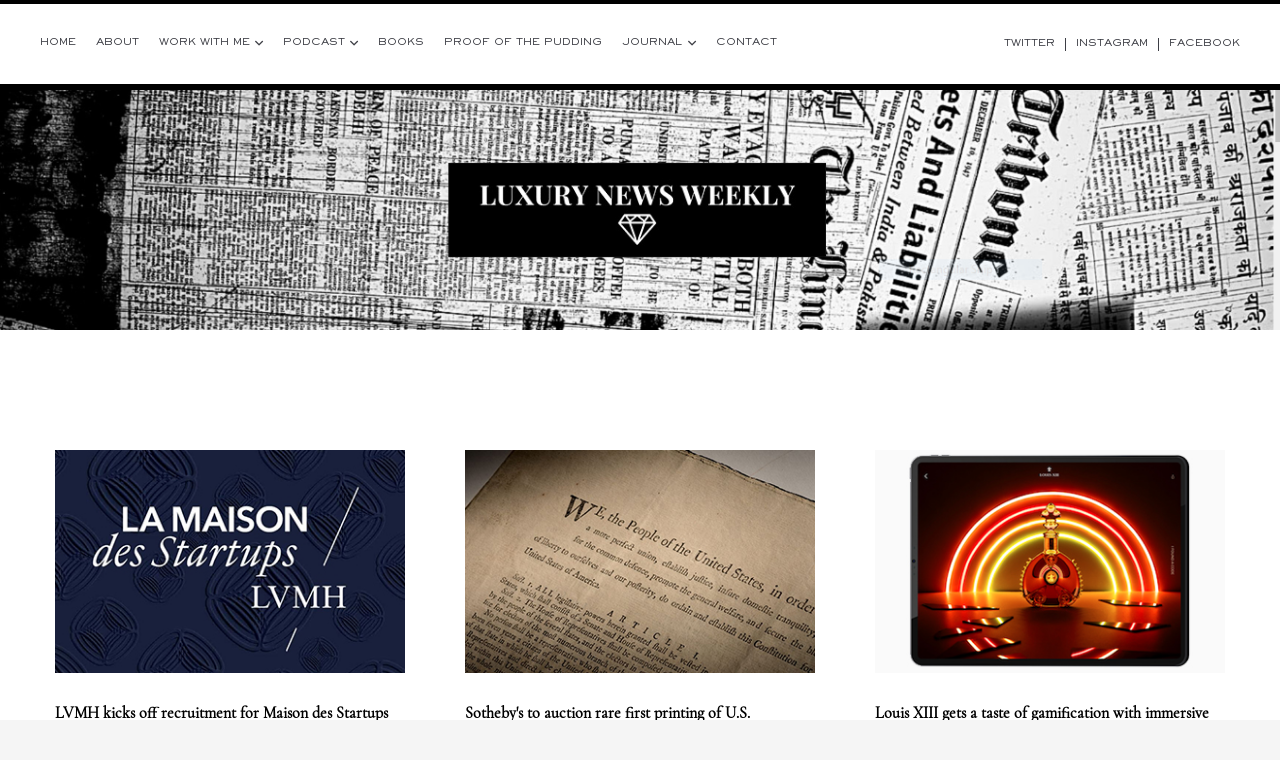

--- FILE ---
content_type: text/html; charset=UTF-8
request_url: https://luxurybusinessemporium.com/luxury-news-weekly-20-september-2021/
body_size: 14960
content:
<!DOCTYPE HTML>
<html lang="en-US">
<head>
	<meta charset="UTF-8">
	<meta name='robots' content='index, follow, max-image-preview:large, max-snippet:-1, max-video-preview:-1' />

	<!-- This site is optimized with the Yoast SEO plugin v19.13 - https://yoast.com/wordpress/plugins/seo/ -->
	<title>Luxury News Weekly - 20 September 2021 - Luxury Business Emporium</title>
	<link rel="canonical" href="https://luxurybusinessemporium.com/luxury-news-weekly-20-september-2021/" />
	<meta property="og:locale" content="en_US" />
	<meta property="og:type" content="article" />
	<meta property="og:title" content="Luxury News Weekly - 20 September 2021 - Luxury Business Emporium" />
	<meta property="og:description" content="Announcements Calling all luxury brands! Our community wants to hear from you. If you want to speak about your brand on our platform DM our contributors." />
	<meta property="og:url" content="https://luxurybusinessemporium.com/luxury-news-weekly-20-september-2021/" />
	<meta property="og:site_name" content="Luxury Business Emporium" />
	<meta property="article:published_time" content="2021-09-20T11:36:48+00:00" />
	<meta property="article:modified_time" content="2023-07-06T11:07:58+00:00" />
	<meta property="og:image" content="https://luxurybusinessemporium.com/wp-content/uploads/2022/12/luxury-news.jpg" />
	<meta property="og:image:width" content="270" />
	<meta property="og:image:height" content="364" />
	<meta property="og:image:type" content="image/jpeg" />
	<meta name="author" content="LbeSAiodfdsf" />
	<meta name="twitter:card" content="summary_large_image" />
	<meta name="twitter:label1" content="Written by" />
	<meta name="twitter:data1" content="LbeSAiodfdsf" />
	<meta name="twitter:label2" content="Est. reading time" />
	<meta name="twitter:data2" content="3 minutes" />
	<script type="application/ld+json" class="yoast-schema-graph">{"@context":"https://schema.org","@graph":[{"@type":"WebPage","@id":"https://luxurybusinessemporium.com/luxury-news-weekly-20-september-2021/","url":"https://luxurybusinessemporium.com/luxury-news-weekly-20-september-2021/","name":"Luxury News Weekly - 20 September 2021 - Luxury Business Emporium","isPartOf":{"@id":"https://luxurybusinessemporium.com/#website"},"primaryImageOfPage":{"@id":"https://luxurybusinessemporium.com/luxury-news-weekly-20-september-2021/#primaryimage"},"image":{"@id":"https://luxurybusinessemporium.com/luxury-news-weekly-20-september-2021/#primaryimage"},"thumbnailUrl":"https://luxurybusinessemporium.com/wp-content/uploads/2022/12/luxury-news.jpg","datePublished":"2021-09-20T11:36:48+00:00","dateModified":"2023-07-06T11:07:58+00:00","author":{"@id":"https://luxurybusinessemporium.com/#/schema/person/2ba65a963d5fa226ad2415e2a9f184ae"},"breadcrumb":{"@id":"https://luxurybusinessemporium.com/luxury-news-weekly-20-september-2021/#breadcrumb"},"inLanguage":"en-US","potentialAction":[{"@type":"ReadAction","target":["https://luxurybusinessemporium.com/luxury-news-weekly-20-september-2021/"]}]},{"@type":"ImageObject","inLanguage":"en-US","@id":"https://luxurybusinessemporium.com/luxury-news-weekly-20-september-2021/#primaryimage","url":"https://luxurybusinessemporium.com/wp-content/uploads/2022/12/luxury-news.jpg","contentUrl":"https://luxurybusinessemporium.com/wp-content/uploads/2022/12/luxury-news.jpg","width":270,"height":364},{"@type":"BreadcrumbList","@id":"https://luxurybusinessemporium.com/luxury-news-weekly-20-september-2021/#breadcrumb","itemListElement":[{"@type":"ListItem","position":1,"name":"Home","item":"https://luxurybusinessemporium.com/"},{"@type":"ListItem","position":2,"name":"Luxury News Weekly &#8211; 20 September 2021"}]},{"@type":"WebSite","@id":"https://luxurybusinessemporium.com/#website","url":"https://luxurybusinessemporium.com/","name":"Luxury Business Emporium","description":"Luxury Business Mastery Coach and Strategist","potentialAction":[{"@type":"SearchAction","target":{"@type":"EntryPoint","urlTemplate":"https://luxurybusinessemporium.com/?s={search_term_string}"},"query-input":"required name=search_term_string"}],"inLanguage":"en-US"},{"@type":"Person","@id":"https://luxurybusinessemporium.com/#/schema/person/2ba65a963d5fa226ad2415e2a9f184ae","name":"LbeSAiodfdsf","image":{"@type":"ImageObject","inLanguage":"en-US","@id":"https://luxurybusinessemporium.com/#/schema/person/image/","url":"https://secure.gravatar.com/avatar/a8f68e56166324258db7d6a770cf547bf043b0d86b5c9661a97e1f6b331382f7?s=96&d=mm&r=g","contentUrl":"https://secure.gravatar.com/avatar/a8f68e56166324258db7d6a770cf547bf043b0d86b5c9661a97e1f6b331382f7?s=96&d=mm&r=g","caption":"LbeSAiodfdsf"},"sameAs":["http://lbe.pivotal.design"],"url":"https://luxurybusinessemporium.com/author/lbesaiodfdsf/"}]}</script>
	<!-- / Yoast SEO plugin. -->


<link rel='dns-prefetch' href='//fonts.googleapis.com' />
<link rel="alternate" type="application/rss+xml" title="Luxury Business Emporium &raquo; Feed" href="https://luxurybusinessemporium.com/feed/" />
<link rel="alternate" type="application/rss+xml" title="Luxury Business Emporium &raquo; Comments Feed" href="https://luxurybusinessemporium.com/comments/feed/" />
<link rel="alternate" title="oEmbed (JSON)" type="application/json+oembed" href="https://luxurybusinessemporium.com/wp-json/oembed/1.0/embed?url=https%3A%2F%2Fluxurybusinessemporium.com%2Fluxury-news-weekly-20-september-2021%2F" />
<link rel="alternate" title="oEmbed (XML)" type="text/xml+oembed" href="https://luxurybusinessemporium.com/wp-json/oembed/1.0/embed?url=https%3A%2F%2Fluxurybusinessemporium.com%2Fluxury-news-weekly-20-september-2021%2F&#038;format=xml" />
<meta name="viewport" content="width=device-width, initial-scale=1">
<meta name="SKYPE_TOOLBAR" content="SKYPE_TOOLBAR_PARSER_COMPATIBLE">
<meta name="theme-color" content="#f5f5f5">
<link rel="preload" href="https://luxurybusinessemporium.com/wp-content/uploads/2022/12/AWConquerorDidot-Light.woff" as="font" type="font/woff" crossorigin><link rel="preload" href="https://luxurybusinessemporium.com/wp-content/uploads/2022/12/AWConquerorDidot-Light.woff2" as="font" type="font/woff2" crossorigin><link rel="preload" href="https://luxurybusinessemporium.com/wp-content/uploads/2022/12/AWConquerorDidot-Light.svg" as="font" type="font/svg" crossorigin><link rel="preload" href="https://luxurybusinessemporium.com/wp-content/uploads/2022/12/CormorantGaramond-MediumItalic.svg" as="font" type="font/svg" crossorigin><link rel="preload" href="https://luxurybusinessemporium.com/wp-content/uploads/2022/12/CormorantGaramond-MediumItalic.woff" as="font" type="font/woff" crossorigin><link rel="preload" href="https://luxurybusinessemporium.com/wp-content/uploads/2022/12/CormorantGaramond-MediumItalic.woff2" as="font" type="font/woff2" crossorigin><link rel="preload" href="https://luxurybusinessemporium.com/wp-content/uploads/2022/12/SackersGothicMediumAT.svg" as="font" type="font/svg" crossorigin><link rel="preload" href="https://luxurybusinessemporium.com/wp-content/uploads/2022/12/SackersGothicMediumAT.woff" as="font" type="font/woff" crossorigin><link rel="preload" href="https://luxurybusinessemporium.com/wp-content/uploads/2022/12/SackersGothicMediumAT.woff2" as="font" type="font/woff2" crossorigin><link rel="preload" href="https://luxurybusinessemporium.com/wp-content/uploads/2022/12/CormorantGaramond-Regular.svg" as="font" type="font/svg" crossorigin><link rel="preload" href="https://luxurybusinessemporium.com/wp-content/uploads/2022/12/CormorantGaramond-Regular.woff" as="font" type="font/woff" crossorigin><link rel="preload" href="https://luxurybusinessemporium.com/wp-content/uploads/2022/12/CormorantGaramond-Regular.woff2" as="font" type="font/woff2" crossorigin><style id='wp-img-auto-sizes-contain-inline-css'>
img:is([sizes=auto i],[sizes^="auto," i]){contain-intrinsic-size:3000px 1500px}
/*# sourceURL=wp-img-auto-sizes-contain-inline-css */
</style>
<style id='wp-emoji-styles-inline-css'>

	img.wp-smiley, img.emoji {
		display: inline !important;
		border: none !important;
		box-shadow: none !important;
		height: 1em !important;
		width: 1em !important;
		margin: 0 0.07em !important;
		vertical-align: -0.1em !important;
		background: none !important;
		padding: 0 !important;
	}
/*# sourceURL=wp-emoji-styles-inline-css */
</style>
<style id='classic-theme-styles-inline-css'>
/*! This file is auto-generated */
.wp-block-button__link{color:#fff;background-color:#32373c;border-radius:9999px;box-shadow:none;text-decoration:none;padding:calc(.667em + 2px) calc(1.333em + 2px);font-size:1.125em}.wp-block-file__button{background:#32373c;color:#fff;text-decoration:none}
/*# sourceURL=/wp-includes/css/classic-themes.min.css */
</style>
<link rel='stylesheet' id='contact-form-7-css' href='https://luxurybusinessemporium.com/wp-content/plugins/contact-form-7/includes/css/styles.css?ver=5.7.1' media='all' />
<link rel='stylesheet' id='us-fonts-css' href='https://fonts.googleapis.com/css?family=Open+Sans%3A400%2C700%7CMeow+Script%3A400%7CPlayfair+Display%3A400%2C500%2C600%2C700&#038;display=swap&#038;ver=6.9' media='all' />
<link rel='stylesheet' id='us-theme-css' href='https://luxurybusinessemporium.com/wp-content/uploads/us-assets/luxurybusinessemporium.com.css?ver=d858b659' media='all' />
<link rel='stylesheet' id='theme-style-css' href='https://luxurybusinessemporium.com/wp-content/themes/Impreza-child/style.css?ver=8.12' media='all' />
<link rel="https://api.w.org/" href="https://luxurybusinessemporium.com/wp-json/" /><link rel="alternate" title="JSON" type="application/json" href="https://luxurybusinessemporium.com/wp-json/wp/v2/posts/1161" /><link rel="EditURI" type="application/rsd+xml" title="RSD" href="https://luxurybusinessemporium.com/xmlrpc.php?rsd" />
<meta name="generator" content="WordPress 6.9" />
<link rel='shortlink' href='https://luxurybusinessemporium.com/?p=1161' />
		<script>
			if ( ! /Android|webOS|iPhone|iPad|iPod|BlackBerry|IEMobile|Opera Mini/i.test( navigator.userAgent ) ) {
				var root = document.getElementsByTagName( 'html' )[ 0 ]
				root.className += " no-touch";
			}
		</script>
		<meta name="generator" content="Powered by WPBakery Page Builder - drag and drop page builder for WordPress."/>
<meta name="generator" content="Powered by Slider Revolution 6.6.8 - responsive, Mobile-Friendly Slider Plugin for WordPress with comfortable drag and drop interface." />
<link rel="icon" href="https://luxurybusinessemporium.com/wp-content/uploads/2022/12/lbe-logo.svg" sizes="32x32" />
<link rel="icon" href="https://luxurybusinessemporium.com/wp-content/uploads/2022/12/lbe-logo.svg" sizes="192x192" />
<link rel="apple-touch-icon" href="https://luxurybusinessemporium.com/wp-content/uploads/2022/12/lbe-logo.svg" />
<meta name="msapplication-TileImage" content="https://luxurybusinessemporium.com/wp-content/uploads/2022/12/lbe-logo.svg" />
<script>function setREVStartSize(e){
			//window.requestAnimationFrame(function() {
				window.RSIW = window.RSIW===undefined ? window.innerWidth : window.RSIW;
				window.RSIH = window.RSIH===undefined ? window.innerHeight : window.RSIH;
				try {
					var pw = document.getElementById(e.c).parentNode.offsetWidth,
						newh;
					pw = pw===0 || isNaN(pw) || (e.l=="fullwidth" || e.layout=="fullwidth") ? window.RSIW : pw;
					e.tabw = e.tabw===undefined ? 0 : parseInt(e.tabw);
					e.thumbw = e.thumbw===undefined ? 0 : parseInt(e.thumbw);
					e.tabh = e.tabh===undefined ? 0 : parseInt(e.tabh);
					e.thumbh = e.thumbh===undefined ? 0 : parseInt(e.thumbh);
					e.tabhide = e.tabhide===undefined ? 0 : parseInt(e.tabhide);
					e.thumbhide = e.thumbhide===undefined ? 0 : parseInt(e.thumbhide);
					e.mh = e.mh===undefined || e.mh=="" || e.mh==="auto" ? 0 : parseInt(e.mh,0);
					if(e.layout==="fullscreen" || e.l==="fullscreen")
						newh = Math.max(e.mh,window.RSIH);
					else{
						e.gw = Array.isArray(e.gw) ? e.gw : [e.gw];
						for (var i in e.rl) if (e.gw[i]===undefined || e.gw[i]===0) e.gw[i] = e.gw[i-1];
						e.gh = e.el===undefined || e.el==="" || (Array.isArray(e.el) && e.el.length==0)? e.gh : e.el;
						e.gh = Array.isArray(e.gh) ? e.gh : [e.gh];
						for (var i in e.rl) if (e.gh[i]===undefined || e.gh[i]===0) e.gh[i] = e.gh[i-1];
											
						var nl = new Array(e.rl.length),
							ix = 0,
							sl;
						e.tabw = e.tabhide>=pw ? 0 : e.tabw;
						e.thumbw = e.thumbhide>=pw ? 0 : e.thumbw;
						e.tabh = e.tabhide>=pw ? 0 : e.tabh;
						e.thumbh = e.thumbhide>=pw ? 0 : e.thumbh;
						for (var i in e.rl) nl[i] = e.rl[i]<window.RSIW ? 0 : e.rl[i];
						sl = nl[0];
						for (var i in nl) if (sl>nl[i] && nl[i]>0) { sl = nl[i]; ix=i;}
						var m = pw>(e.gw[ix]+e.tabw+e.thumbw) ? 1 : (pw-(e.tabw+e.thumbw)) / (e.gw[ix]);
						newh =  (e.gh[ix] * m) + (e.tabh + e.thumbh);
					}
					var el = document.getElementById(e.c);
					if (el!==null && el) el.style.height = newh+"px";
					el = document.getElementById(e.c+"_wrapper");
					if (el!==null && el) {
						el.style.height = newh+"px";
						el.style.display = "block";
					}
				} catch(e){
					console.log("Failure at Presize of Slider:" + e)
				}
			//});
		  };</script>
<noscript><style> .wpb_animate_when_almost_visible { opacity: 1; }</style></noscript>		<style id="us-icon-fonts">@font-face{font-display:block;font-style:normal;font-family:"fontawesome";font-weight:900;src:url("https://luxurybusinessemporium.com/wp-content/themes/Impreza/fonts/fa-solid-900.woff2?ver=8.12") format("woff2"),url("https://luxurybusinessemporium.com/wp-content/themes/Impreza/fonts/fa-solid-900.woff?ver=8.12") format("woff")}.fas{font-family:"fontawesome";font-weight:900}@font-face{font-display:block;font-style:normal;font-family:"fontawesome";font-weight:400;src:url("https://luxurybusinessemporium.com/wp-content/themes/Impreza/fonts/fa-regular-400.woff2?ver=8.12") format("woff2"),url("https://luxurybusinessemporium.com/wp-content/themes/Impreza/fonts/fa-regular-400.woff?ver=8.12") format("woff")}.far{font-family:"fontawesome";font-weight:400}@font-face{font-display:block;font-style:normal;font-family:"fontawesome";font-weight:300;src:url("https://luxurybusinessemporium.com/wp-content/themes/Impreza/fonts/fa-light-300.woff2?ver=8.12") format("woff2"),url("https://luxurybusinessemporium.com/wp-content/themes/Impreza/fonts/fa-light-300.woff?ver=8.12") format("woff")}.fal{font-family:"fontawesome";font-weight:300}@font-face{font-display:block;font-style:normal;font-family:"Font Awesome 5 Duotone";font-weight:900;src:url("https://luxurybusinessemporium.com/wp-content/themes/Impreza/fonts/fa-duotone-900.woff2?ver=8.12") format("woff2"),url("https://luxurybusinessemporium.com/wp-content/themes/Impreza/fonts/fa-duotone-900.woff?ver=8.12") format("woff")}.fad{font-family:"Font Awesome 5 Duotone";font-weight:900}.fad{position:relative}.fad:before{position:absolute}.fad:after{opacity:0.4}@font-face{font-display:block;font-style:normal;font-family:"Font Awesome 5 Brands";font-weight:400;src:url("https://luxurybusinessemporium.com/wp-content/themes/Impreza/fonts/fa-brands-400.woff2?ver=8.12") format("woff2"),url("https://luxurybusinessemporium.com/wp-content/themes/Impreza/fonts/fa-brands-400.woff?ver=8.12") format("woff")}.fab{font-family:"Font Awesome 5 Brands";font-weight:400}@font-face{font-display:block;font-style:normal;font-family:"Material Icons";font-weight:400;src:url("https://luxurybusinessemporium.com/wp-content/themes/Impreza/fonts/material-icons.woff2?ver=8.12") format("woff2"),url("https://luxurybusinessemporium.com/wp-content/themes/Impreza/fonts/material-icons.woff?ver=8.12") format("woff")}.material-icons{font-family:"Material Icons";font-weight:400}</style>
				<style id="us-header-css"> .l-subheader.at_middle,.l-subheader.at_middle .w-dropdown-list,.l-subheader.at_middle .type_mobile .w-nav-list.level_1{background:var(--color-header-middle-bg);color:var(--color-header-middle-text)}.no-touch .l-subheader.at_middle a:hover,.no-touch .l-header.bg_transparent .l-subheader.at_middle .w-dropdown.opened a:hover{color:var(--color-header-middle-text-hover)}.l-header.bg_transparent:not(.sticky) .l-subheader.at_middle{background:var(--color-header-transparent-bg);color:var(--color-header-transparent-text)}.no-touch .l-header.bg_transparent:not(.sticky) .at_middle .w-cart-link:hover,.no-touch .l-header.bg_transparent:not(.sticky) .at_middle .w-text a:hover,.no-touch .l-header.bg_transparent:not(.sticky) .at_middle .w-html a:hover,.no-touch .l-header.bg_transparent:not(.sticky) .at_middle .w-nav>a:hover,.no-touch .l-header.bg_transparent:not(.sticky) .at_middle .w-menu a:hover,.no-touch .l-header.bg_transparent:not(.sticky) .at_middle .w-search>a:hover,.no-touch .l-header.bg_transparent:not(.sticky) .at_middle .w-dropdown a:hover,.no-touch .l-header.bg_transparent:not(.sticky) .at_middle .type_desktop .menu-item.level_1:hover>a{color:#ffffff}.header_ver .l-header{background:var(--color-header-middle-bg);color:var(--color-header-middle-text)}@media (min-width:1281px){.hidden_for_default{display:none!important}.l-subheader.at_top{display:none}.l-subheader.at_bottom{display:none}.l-header{position:relative;z-index:111;width:100%}.l-subheader{margin:0 auto}.l-subheader.width_full{padding-left:1.5rem;padding-right:1.5rem}.l-subheader-h{display:flex;align-items:center;position:relative;margin:0 auto;height:inherit}.w-header-show{display:none}.l-header.pos_fixed{position:fixed;left:0}.l-header.pos_fixed:not(.notransition) .l-subheader{transition-property:transform,background,box-shadow,line-height,height;transition-duration:.3s;transition-timing-function:cubic-bezier(.78,.13,.15,.86)}.headerinpos_bottom.sticky_first_section .l-header.pos_fixed{position:fixed!important}.header_hor .l-header.sticky_auto_hide{transition:transform .3s cubic-bezier(.78,.13,.15,.86) .1s}.header_hor .l-header.sticky_auto_hide.down{transform:translateY(-110%)}.l-header.bg_transparent:not(.sticky) .l-subheader{box-shadow:none!important;background:none}.l-header.bg_transparent~.l-main .l-section.width_full.height_auto:first-of-type>.l-section-h{padding-top:0!important;padding-bottom:0!important}.l-header.pos_static.bg_transparent{position:absolute;left:0}.l-subheader.width_full .l-subheader-h{max-width:none!important}.l-header.shadow_thin .l-subheader.at_middle,.l-header.shadow_thin .l-subheader.at_bottom{box-shadow:0 1px 0 rgba(0,0,0,0.08)}.l-header.shadow_wide .l-subheader.at_middle,.l-header.shadow_wide .l-subheader.at_bottom{box-shadow:0 3px 5px -1px rgba(0,0,0,0.1),0 2px 1px -1px rgba(0,0,0,0.05)}.header_hor .l-subheader-cell>.w-cart{margin-left:0;margin-right:0}:root{--header-height:63px;--header-sticky-height:50px}.l-header:before{content:'63'}.l-header.sticky:before{content:'50'}.l-subheader.at_top{line-height:36px;height:36px}.l-header.sticky .l-subheader.at_top{line-height:0px;height:0px;overflow:hidden}.l-subheader.at_middle{line-height:63px;height:63px}.l-header.sticky .l-subheader.at_middle{line-height:50px;height:50px}.l-subheader.at_bottom{line-height:40px;height:40px}.l-header.sticky .l-subheader.at_bottom{line-height:40px;height:40px}.headerinpos_above .l-header.pos_fixed{overflow:hidden;transition:transform 0.3s;transform:translate3d(0,-100%,0)}.headerinpos_above .l-header.pos_fixed.sticky{overflow:visible;transform:none}.headerinpos_above .l-header.pos_fixed~.l-section>.l-section-h,.headerinpos_above .l-header.pos_fixed~.l-main .l-section:first-of-type>.l-section-h{padding-top:0!important}.headerinpos_below .l-header.pos_fixed:not(.sticky){position:absolute;top:100%}.headerinpos_below .l-header.pos_fixed~.l-main>.l-section:first-of-type>.l-section-h{padding-top:0!important}.headerinpos_below .l-header.pos_fixed~.l-main .l-section.full_height:nth-of-type(2){min-height:100vh}.headerinpos_below .l-header.pos_fixed~.l-main>.l-section:nth-of-type(2)>.l-section-h{padding-top:var(--header-height)}.headerinpos_bottom .l-header.pos_fixed:not(.sticky){position:absolute;top:100vh}.headerinpos_bottom .l-header.pos_fixed~.l-main>.l-section:first-of-type>.l-section-h{padding-top:0!important}.headerinpos_bottom .l-header.pos_fixed~.l-main>.l-section:first-of-type>.l-section-h{padding-bottom:var(--header-height)}.headerinpos_bottom .l-header.pos_fixed.bg_transparent~.l-main .l-section.valign_center:not(.height_auto):first-of-type>.l-section-h{top:calc( var(--header-height) / 2 )}.headerinpos_bottom .l-header.pos_fixed:not(.sticky) .w-cart-dropdown,.headerinpos_bottom .l-header.pos_fixed:not(.sticky) .w-nav.type_desktop .w-nav-list.level_2{bottom:100%;transform-origin:0 100%}.headerinpos_bottom .l-header.pos_fixed:not(.sticky) .w-nav.type_mobile.m_layout_dropdown .w-nav-list.level_1{top:auto;bottom:100%;box-shadow:var(--box-shadow-up)}.headerinpos_bottom .l-header.pos_fixed:not(.sticky) .w-nav.type_desktop .w-nav-list.level_3,.headerinpos_bottom .l-header.pos_fixed:not(.sticky) .w-nav.type_desktop .w-nav-list.level_4{top:auto;bottom:0;transform-origin:0 100%}.headerinpos_bottom .l-header.pos_fixed:not(.sticky) .w-dropdown-list{top:auto;bottom:-0.4em;padding-top:0.4em;padding-bottom:2.4em}.admin-bar .l-header.pos_static.bg_solid~.l-main .l-section.full_height:first-of-type{min-height:calc( 100vh - var(--header-height) - 32px )}.admin-bar .l-header.pos_fixed:not(.sticky_auto_hide)~.l-main .l-section.full_height:not(:first-of-type){min-height:calc( 100vh - var(--header-sticky-height) - 32px )}.admin-bar.headerinpos_below .l-header.pos_fixed~.l-main .l-section.full_height:nth-of-type(2){min-height:calc(100vh - 32px)}}@media (min-width:1025px) and (max-width:1280px){.hidden_for_default{display:none!important}.l-subheader.at_top{display:none}.l-subheader.at_bottom{display:none}.l-header{position:relative;z-index:111;width:100%}.l-subheader{margin:0 auto}.l-subheader.width_full{padding-left:1.5rem;padding-right:1.5rem}.l-subheader-h{display:flex;align-items:center;position:relative;margin:0 auto;height:inherit}.w-header-show{display:none}.l-header.pos_fixed{position:fixed;left:0}.l-header.pos_fixed:not(.notransition) .l-subheader{transition-property:transform,background,box-shadow,line-height,height;transition-duration:.3s;transition-timing-function:cubic-bezier(.78,.13,.15,.86)}.headerinpos_bottom.sticky_first_section .l-header.pos_fixed{position:fixed!important}.header_hor .l-header.sticky_auto_hide{transition:transform .3s cubic-bezier(.78,.13,.15,.86) .1s}.header_hor .l-header.sticky_auto_hide.down{transform:translateY(-110%)}.l-header.bg_transparent:not(.sticky) .l-subheader{box-shadow:none!important;background:none}.l-header.bg_transparent~.l-main .l-section.width_full.height_auto:first-of-type>.l-section-h{padding-top:0!important;padding-bottom:0!important}.l-header.pos_static.bg_transparent{position:absolute;left:0}.l-subheader.width_full .l-subheader-h{max-width:none!important}.l-header.shadow_thin .l-subheader.at_middle,.l-header.shadow_thin .l-subheader.at_bottom{box-shadow:0 1px 0 rgba(0,0,0,0.08)}.l-header.shadow_wide .l-subheader.at_middle,.l-header.shadow_wide .l-subheader.at_bottom{box-shadow:0 3px 5px -1px rgba(0,0,0,0.1),0 2px 1px -1px rgba(0,0,0,0.05)}.header_hor .l-subheader-cell>.w-cart{margin-left:0;margin-right:0}:root{--header-height:80px;--header-sticky-height:60px}.l-header:before{content:'80'}.l-header.sticky:before{content:'60'}.l-subheader.at_top{line-height:36px;height:36px}.l-header.sticky .l-subheader.at_top{line-height:0px;height:0px;overflow:hidden}.l-subheader.at_middle{line-height:80px;height:80px}.l-header.sticky .l-subheader.at_middle{line-height:60px;height:60px}.l-subheader.at_bottom{line-height:40px;height:40px}.l-header.sticky .l-subheader.at_bottom{line-height:40px;height:40px}.headerinpos_above .l-header.pos_fixed{overflow:hidden;transition:transform 0.3s;transform:translate3d(0,-100%,0)}.headerinpos_above .l-header.pos_fixed.sticky{overflow:visible;transform:none}.headerinpos_above .l-header.pos_fixed~.l-section>.l-section-h,.headerinpos_above .l-header.pos_fixed~.l-main .l-section:first-of-type>.l-section-h{padding-top:0!important}.headerinpos_below .l-header.pos_fixed:not(.sticky){position:absolute;top:100%}.headerinpos_below .l-header.pos_fixed~.l-main>.l-section:first-of-type>.l-section-h{padding-top:0!important}.headerinpos_below .l-header.pos_fixed~.l-main .l-section.full_height:nth-of-type(2){min-height:100vh}.headerinpos_below .l-header.pos_fixed~.l-main>.l-section:nth-of-type(2)>.l-section-h{padding-top:var(--header-height)}.headerinpos_bottom .l-header.pos_fixed:not(.sticky){position:absolute;top:100vh}.headerinpos_bottom .l-header.pos_fixed~.l-main>.l-section:first-of-type>.l-section-h{padding-top:0!important}.headerinpos_bottom .l-header.pos_fixed~.l-main>.l-section:first-of-type>.l-section-h{padding-bottom:var(--header-height)}.headerinpos_bottom .l-header.pos_fixed.bg_transparent~.l-main .l-section.valign_center:not(.height_auto):first-of-type>.l-section-h{top:calc( var(--header-height) / 2 )}.headerinpos_bottom .l-header.pos_fixed:not(.sticky) .w-cart-dropdown,.headerinpos_bottom .l-header.pos_fixed:not(.sticky) .w-nav.type_desktop .w-nav-list.level_2{bottom:100%;transform-origin:0 100%}.headerinpos_bottom .l-header.pos_fixed:not(.sticky) .w-nav.type_mobile.m_layout_dropdown .w-nav-list.level_1{top:auto;bottom:100%;box-shadow:var(--box-shadow-up)}.headerinpos_bottom .l-header.pos_fixed:not(.sticky) .w-nav.type_desktop .w-nav-list.level_3,.headerinpos_bottom .l-header.pos_fixed:not(.sticky) .w-nav.type_desktop .w-nav-list.level_4{top:auto;bottom:0;transform-origin:0 100%}.headerinpos_bottom .l-header.pos_fixed:not(.sticky) .w-dropdown-list{top:auto;bottom:-0.4em;padding-top:0.4em;padding-bottom:2.4em}.admin-bar .l-header.pos_static.bg_solid~.l-main .l-section.full_height:first-of-type{min-height:calc( 100vh - var(--header-height) - 32px )}.admin-bar .l-header.pos_fixed:not(.sticky_auto_hide)~.l-main .l-section.full_height:not(:first-of-type){min-height:calc( 100vh - var(--header-sticky-height) - 32px )}.admin-bar.headerinpos_below .l-header.pos_fixed~.l-main .l-section.full_height:nth-of-type(2){min-height:calc(100vh - 32px)}}@media (min-width:601px) and (max-width:1024px){.hidden_for_default{display:none!important}.l-subheader.at_top{display:none}.l-subheader.at_bottom{display:none}.l-header{position:relative;z-index:111;width:100%}.l-subheader{margin:0 auto}.l-subheader.width_full{padding-left:1.5rem;padding-right:1.5rem}.l-subheader-h{display:flex;align-items:center;position:relative;margin:0 auto;height:inherit}.w-header-show{display:none}.l-header.pos_fixed{position:fixed;left:0}.l-header.pos_fixed:not(.notransition) .l-subheader{transition-property:transform,background,box-shadow,line-height,height;transition-duration:.3s;transition-timing-function:cubic-bezier(.78,.13,.15,.86)}.headerinpos_bottom.sticky_first_section .l-header.pos_fixed{position:fixed!important}.header_hor .l-header.sticky_auto_hide{transition:transform .3s cubic-bezier(.78,.13,.15,.86) .1s}.header_hor .l-header.sticky_auto_hide.down{transform:translateY(-110%)}.l-header.bg_transparent:not(.sticky) .l-subheader{box-shadow:none!important;background:none}.l-header.bg_transparent~.l-main .l-section.width_full.height_auto:first-of-type>.l-section-h{padding-top:0!important;padding-bottom:0!important}.l-header.pos_static.bg_transparent{position:absolute;left:0}.l-subheader.width_full .l-subheader-h{max-width:none!important}.l-header.shadow_thin .l-subheader.at_middle,.l-header.shadow_thin .l-subheader.at_bottom{box-shadow:0 1px 0 rgba(0,0,0,0.08)}.l-header.shadow_wide .l-subheader.at_middle,.l-header.shadow_wide .l-subheader.at_bottom{box-shadow:0 3px 5px -1px rgba(0,0,0,0.1),0 2px 1px -1px rgba(0,0,0,0.05)}.header_hor .l-subheader-cell>.w-cart{margin-left:0;margin-right:0}:root{--header-height:80px;--header-sticky-height:50px}.l-header:before{content:'80'}.l-header.sticky:before{content:'50'}.l-subheader.at_top{line-height:36px;height:36px}.l-header.sticky .l-subheader.at_top{line-height:0px;height:0px;overflow:hidden}.l-subheader.at_middle{line-height:80px;height:80px}.l-header.sticky .l-subheader.at_middle{line-height:50px;height:50px}.l-subheader.at_bottom{line-height:50px;height:50px}.l-header.sticky .l-subheader.at_bottom{line-height:50px;height:50px}}@media (max-width:600px){.hidden_for_default{display:none!important}.l-subheader.at_top{display:none}.l-subheader.at_bottom{display:none}.l-header{position:relative;z-index:111;width:100%}.l-subheader{margin:0 auto}.l-subheader.width_full{padding-left:1.5rem;padding-right:1.5rem}.l-subheader-h{display:flex;align-items:center;position:relative;margin:0 auto;height:inherit}.w-header-show{display:none}.l-header.pos_fixed{position:fixed;left:0}.l-header.pos_fixed:not(.notransition) .l-subheader{transition-property:transform,background,box-shadow,line-height,height;transition-duration:.3s;transition-timing-function:cubic-bezier(.78,.13,.15,.86)}.headerinpos_bottom.sticky_first_section .l-header.pos_fixed{position:fixed!important}.header_hor .l-header.sticky_auto_hide{transition:transform .3s cubic-bezier(.78,.13,.15,.86) .1s}.header_hor .l-header.sticky_auto_hide.down{transform:translateY(-110%)}.l-header.bg_transparent:not(.sticky) .l-subheader{box-shadow:none!important;background:none}.l-header.bg_transparent~.l-main .l-section.width_full.height_auto:first-of-type>.l-section-h{padding-top:0!important;padding-bottom:0!important}.l-header.pos_static.bg_transparent{position:absolute;left:0}.l-subheader.width_full .l-subheader-h{max-width:none!important}.l-header.shadow_thin .l-subheader.at_middle,.l-header.shadow_thin .l-subheader.at_bottom{box-shadow:0 1px 0 rgba(0,0,0,0.08)}.l-header.shadow_wide .l-subheader.at_middle,.l-header.shadow_wide .l-subheader.at_bottom{box-shadow:0 3px 5px -1px rgba(0,0,0,0.1),0 2px 1px -1px rgba(0,0,0,0.05)}.header_hor .l-subheader-cell>.w-cart{margin-left:0;margin-right:0}:root{--header-height:60px;--header-sticky-height:60px}.l-header:before{content:'60'}.l-header.sticky:before{content:'60'}.l-subheader.at_top{line-height:36px;height:36px}.l-header.sticky .l-subheader.at_top{line-height:0px;height:0px;overflow:hidden}.l-subheader.at_middle{line-height:60px;height:60px}.l-header.sticky .l-subheader.at_middle{line-height:60px;height:60px}.l-subheader.at_bottom{line-height:50px;height:50px}.l-header.sticky .l-subheader.at_bottom{line-height:50px;height:50px}}.header_hor .ush_menu_1.type_desktop .menu-item.level_1>a:not(.w-btn){padding-left:10px;padding-right:10px}.header_hor .ush_menu_1.type_desktop .menu-item.level_1>a.w-btn{margin-left:10px;margin-right:10px}.header_hor .ush_menu_1.type_desktop.align-edges>.w-nav-list.level_1{margin-left:-10px;margin-right:-10px}.header_ver .ush_menu_1.type_desktop .menu-item.level_1>a:not(.w-btn){padding-top:10px;padding-bottom:10px}.header_ver .ush_menu_1.type_desktop .menu-item.level_1>a.w-btn{margin-top:10px;margin-bottom:10px}.ush_menu_1.type_desktop .menu-item-has-children.level_1>a>.w-nav-arrow{display:inline-block}.ush_menu_1.type_desktop .menu-item:not(.level_1){font-size:10px}.ush_menu_1.type_mobile .w-nav-anchor.level_1,.ush_menu_1.type_mobile .w-nav-anchor.level_1 + .w-nav-arrow{font-size:16px}.ush_menu_1.type_mobile .w-nav-anchor:not(.level_1),.ush_menu_1.type_mobile .w-nav-anchor:not(.level_1) + .w-nav-arrow{font-size:12px}@media (min-width:1281px){.ush_menu_1 .w-nav-icon{font-size:32px}}@media (min-width:1025px) and (max-width:1280px){.ush_menu_1 .w-nav-icon{font-size:32px}}@media (min-width:601px) and (max-width:1024px){.ush_menu_1 .w-nav-icon{font-size:28px}}@media (max-width:600px){.ush_menu_1 .w-nav-icon{font-size:24px}}.ush_menu_1 .w-nav-icon>div{border-width:2px}@media screen and (max-width:900px){.w-nav.ush_menu_1>.w-nav-list.level_1{display:none}.ush_menu_1 .w-nav-control{display:block}}.ush_menu_1 .menu-item.level_1>a:not(.w-btn):focus,.no-touch .ush_menu_1 .menu-item.level_1.opened>a:not(.w-btn),.no-touch .ush_menu_1 .menu-item.level_1:hover>a:not(.w-btn){background:transparent;color:var(--color-header-middle-text-hover)}.ush_menu_1 .menu-item.level_1.current-menu-item>a:not(.w-btn),.ush_menu_1 .menu-item.level_1.current-menu-ancestor>a:not(.w-btn),.ush_menu_1 .menu-item.level_1.current-page-ancestor>a:not(.w-btn){background:transparent;color:var(--color-header-middle-text-hover)}.l-header.bg_transparent:not(.sticky) .ush_menu_1.type_desktop .menu-item.level_1.current-menu-item>a:not(.w-btn),.l-header.bg_transparent:not(.sticky) .ush_menu_1.type_desktop .menu-item.level_1.current-menu-ancestor>a:not(.w-btn),.l-header.bg_transparent:not(.sticky) .ush_menu_1.type_desktop .menu-item.level_1.current-page-ancestor>a:not(.w-btn){background:transparent;color:var(--color-header-middle-text)}.ush_menu_1 .w-nav-list:not(.level_1){background:var(--color-header-middle-bg);color:var(--color-header-middle-text)}.no-touch .ush_menu_1 .menu-item:not(.level_1)>a:focus,.no-touch .ush_menu_1 .menu-item:not(.level_1):hover>a{background:#434343;color:#ffffff}.ush_menu_1 .menu-item:not(.level_1).current-menu-item>a,.ush_menu_1 .menu-item:not(.level_1).current-menu-ancestor>a,.ush_menu_1 .menu-item:not(.level_1).current-page-ancestor>a{background:#434343;color:#ffffff}.header_hor .ush_menu_2.type_desktop .menu-item.level_1>a:not(.w-btn){padding-left:10px;padding-right:10px}.header_hor .ush_menu_2.type_desktop .menu-item.level_1>a.w-btn{margin-left:10px;margin-right:10px}.header_hor .ush_menu_2.type_desktop.align-edges>.w-nav-list.level_1{margin-left:-10px;margin-right:-10px}.header_ver .ush_menu_2.type_desktop .menu-item.level_1>a:not(.w-btn){padding-top:10px;padding-bottom:10px}.header_ver .ush_menu_2.type_desktop .menu-item.level_1>a.w-btn{margin-top:10px;margin-bottom:10px}.ush_menu_2.type_desktop .menu-item:not(.level_1){font-size:16px}.ush_menu_2.type_mobile .w-nav-anchor.level_1,.ush_menu_2.type_mobile .w-nav-anchor.level_1 + .w-nav-arrow{font-size:20px}.ush_menu_2.type_mobile .w-nav-anchor:not(.level_1),.ush_menu_2.type_mobile .w-nav-anchor:not(.level_1) + .w-nav-arrow{font-size:15px}@media (min-width:1281px){.ush_menu_2 .w-nav-icon{font-size:32px}}@media (min-width:1025px) and (max-width:1280px){.ush_menu_2 .w-nav-icon{font-size:32px}}@media (min-width:601px) and (max-width:1024px){.ush_menu_2 .w-nav-icon{font-size:28px}}@media (max-width:600px){.ush_menu_2 .w-nav-icon{font-size:24px}}.ush_menu_2 .w-nav-icon>div{border-width:2px}@media screen and (max-width:-1px){.w-nav.ush_menu_2>.w-nav-list.level_1{display:none}.ush_menu_2 .w-nav-control{display:block}}.ush_menu_2 .menu-item.level_1>a:not(.w-btn):focus,.no-touch .ush_menu_2 .menu-item.level_1.opened>a:not(.w-btn),.no-touch .ush_menu_2 .menu-item.level_1:hover>a:not(.w-btn){background:transparent;color:var(--color-header-middle-text-hover)}.ush_menu_2 .menu-item.level_1.current-menu-item>a:not(.w-btn),.ush_menu_2 .menu-item.level_1.current-menu-ancestor>a:not(.w-btn),.ush_menu_2 .menu-item.level_1.current-page-ancestor>a:not(.w-btn){background:transparent;color:var(--color-header-middle-text-hover)}.l-header.bg_transparent:not(.sticky) .ush_menu_2.type_desktop .menu-item.level_1.current-menu-item>a:not(.w-btn),.l-header.bg_transparent:not(.sticky) .ush_menu_2.type_desktop .menu-item.level_1.current-menu-ancestor>a:not(.w-btn),.l-header.bg_transparent:not(.sticky) .ush_menu_2.type_desktop .menu-item.level_1.current-page-ancestor>a:not(.w-btn){background:transparent;color:var(--color-header-middle-text)}.ush_menu_2 .w-nav-list:not(.level_1){background:var(--color-header-middle-bg);color:var(--color-header-middle-text)}.no-touch .ush_menu_2 .menu-item:not(.level_1)>a:focus,.no-touch .ush_menu_2 .menu-item:not(.level_1):hover>a{background:#434343;color:#ffffff}.ush_menu_2 .menu-item:not(.level_1).current-menu-item>a,.ush_menu_2 .menu-item:not(.level_1).current-menu-ancestor>a,.ush_menu_2 .menu-item:not(.level_1).current-page-ancestor>a{background:#434343;color:#ffffff}.ush_socials_1 .w-socials-list{margin:-0.5em}.ush_socials_1 .w-socials-item{padding:0.5em}.ush_menu_1{font-size:10px!important;font-family:Sackers Gothic Medium AT!important;font-weight:500!important;text-transform:uppercase!important}.ush_menu_2{font-size:10px!important;line-height:1.3!important;font-family:Sackers Gothic Medium AT!important;font-weight:500!important;text-transform:uppercase!important}</style>
		<!-- Global site tag (gtag.js) - Google Analytics -->
<script async src="https://www.googletagmanager.com/gtag/js?id=G-JJXZ7CBNFD"></script>
<script>
  window.dataLayer = window.dataLayer || [];
  function gtag(){dataLayer.push(arguments);}
  gtag('js', new Date());

  gtag('config', 'G-JJXZ7CBNFD');
</script><style id="us-design-options-css">.us_custom_70facfb4{margin-bottom:1.5rem!important}.us_custom_c9a5ef25{color:var(--color-content-heading)!important;font-size:16px!important;line-height:1.3!important;font-family:var(--font-body)!important;font-weight:700!important;margin-bottom:0.5rem!important}.us_custom_ea76afbe{font-weight:400!important}.us_custom_4f24afa8{margin-bottom:2rem!important}.us_custom_32e5f36f{padding-left:4rem!important;padding-right:4rem!important}.us_custom_911d16e8{text-align:center!important;font-size:14px!important;line-height:1.3!important;font-family:Sackers Gothic Medium AT!important;font-weight:500!important;text-transform:uppercase!important;margin-bottom:1.5rem!important}.us_custom_61b6b039{text-align:center!important;border-top-width:5px!important;border-color:var(--color-footer-border)!important;border-top-style:solid!important}.us_custom_7e307e67{color:var(--color-footer-text)!important;text-align:center!important;font-size:10px!important;line-height:1.3!important;font-family:Sackers Gothic Medium AT!important;font-weight:500!important;text-transform:uppercase!important}</style><style id='global-styles-inline-css'>
:root{--wp--preset--aspect-ratio--square: 1;--wp--preset--aspect-ratio--4-3: 4/3;--wp--preset--aspect-ratio--3-4: 3/4;--wp--preset--aspect-ratio--3-2: 3/2;--wp--preset--aspect-ratio--2-3: 2/3;--wp--preset--aspect-ratio--16-9: 16/9;--wp--preset--aspect-ratio--9-16: 9/16;--wp--preset--color--black: #000000;--wp--preset--color--cyan-bluish-gray: #abb8c3;--wp--preset--color--white: #ffffff;--wp--preset--color--pale-pink: #f78da7;--wp--preset--color--vivid-red: #cf2e2e;--wp--preset--color--luminous-vivid-orange: #ff6900;--wp--preset--color--luminous-vivid-amber: #fcb900;--wp--preset--color--light-green-cyan: #7bdcb5;--wp--preset--color--vivid-green-cyan: #00d084;--wp--preset--color--pale-cyan-blue: #8ed1fc;--wp--preset--color--vivid-cyan-blue: #0693e3;--wp--preset--color--vivid-purple: #9b51e0;--wp--preset--gradient--vivid-cyan-blue-to-vivid-purple: linear-gradient(135deg,rgb(6,147,227) 0%,rgb(155,81,224) 100%);--wp--preset--gradient--light-green-cyan-to-vivid-green-cyan: linear-gradient(135deg,rgb(122,220,180) 0%,rgb(0,208,130) 100%);--wp--preset--gradient--luminous-vivid-amber-to-luminous-vivid-orange: linear-gradient(135deg,rgb(252,185,0) 0%,rgb(255,105,0) 100%);--wp--preset--gradient--luminous-vivid-orange-to-vivid-red: linear-gradient(135deg,rgb(255,105,0) 0%,rgb(207,46,46) 100%);--wp--preset--gradient--very-light-gray-to-cyan-bluish-gray: linear-gradient(135deg,rgb(238,238,238) 0%,rgb(169,184,195) 100%);--wp--preset--gradient--cool-to-warm-spectrum: linear-gradient(135deg,rgb(74,234,220) 0%,rgb(151,120,209) 20%,rgb(207,42,186) 40%,rgb(238,44,130) 60%,rgb(251,105,98) 80%,rgb(254,248,76) 100%);--wp--preset--gradient--blush-light-purple: linear-gradient(135deg,rgb(255,206,236) 0%,rgb(152,150,240) 100%);--wp--preset--gradient--blush-bordeaux: linear-gradient(135deg,rgb(254,205,165) 0%,rgb(254,45,45) 50%,rgb(107,0,62) 100%);--wp--preset--gradient--luminous-dusk: linear-gradient(135deg,rgb(255,203,112) 0%,rgb(199,81,192) 50%,rgb(65,88,208) 100%);--wp--preset--gradient--pale-ocean: linear-gradient(135deg,rgb(255,245,203) 0%,rgb(182,227,212) 50%,rgb(51,167,181) 100%);--wp--preset--gradient--electric-grass: linear-gradient(135deg,rgb(202,248,128) 0%,rgb(113,206,126) 100%);--wp--preset--gradient--midnight: linear-gradient(135deg,rgb(2,3,129) 0%,rgb(40,116,252) 100%);--wp--preset--font-size--small: 13px;--wp--preset--font-size--medium: 20px;--wp--preset--font-size--large: 36px;--wp--preset--font-size--x-large: 42px;--wp--preset--spacing--20: 0.44rem;--wp--preset--spacing--30: 0.67rem;--wp--preset--spacing--40: 1rem;--wp--preset--spacing--50: 1.5rem;--wp--preset--spacing--60: 2.25rem;--wp--preset--spacing--70: 3.38rem;--wp--preset--spacing--80: 5.06rem;--wp--preset--shadow--natural: 6px 6px 9px rgba(0, 0, 0, 0.2);--wp--preset--shadow--deep: 12px 12px 50px rgba(0, 0, 0, 0.4);--wp--preset--shadow--sharp: 6px 6px 0px rgba(0, 0, 0, 0.2);--wp--preset--shadow--outlined: 6px 6px 0px -3px rgb(255, 255, 255), 6px 6px rgb(0, 0, 0);--wp--preset--shadow--crisp: 6px 6px 0px rgb(0, 0, 0);}:where(.is-layout-flex){gap: 0.5em;}:where(.is-layout-grid){gap: 0.5em;}body .is-layout-flex{display: flex;}.is-layout-flex{flex-wrap: wrap;align-items: center;}.is-layout-flex > :is(*, div){margin: 0;}body .is-layout-grid{display: grid;}.is-layout-grid > :is(*, div){margin: 0;}:where(.wp-block-columns.is-layout-flex){gap: 2em;}:where(.wp-block-columns.is-layout-grid){gap: 2em;}:where(.wp-block-post-template.is-layout-flex){gap: 1.25em;}:where(.wp-block-post-template.is-layout-grid){gap: 1.25em;}.has-black-color{color: var(--wp--preset--color--black) !important;}.has-cyan-bluish-gray-color{color: var(--wp--preset--color--cyan-bluish-gray) !important;}.has-white-color{color: var(--wp--preset--color--white) !important;}.has-pale-pink-color{color: var(--wp--preset--color--pale-pink) !important;}.has-vivid-red-color{color: var(--wp--preset--color--vivid-red) !important;}.has-luminous-vivid-orange-color{color: var(--wp--preset--color--luminous-vivid-orange) !important;}.has-luminous-vivid-amber-color{color: var(--wp--preset--color--luminous-vivid-amber) !important;}.has-light-green-cyan-color{color: var(--wp--preset--color--light-green-cyan) !important;}.has-vivid-green-cyan-color{color: var(--wp--preset--color--vivid-green-cyan) !important;}.has-pale-cyan-blue-color{color: var(--wp--preset--color--pale-cyan-blue) !important;}.has-vivid-cyan-blue-color{color: var(--wp--preset--color--vivid-cyan-blue) !important;}.has-vivid-purple-color{color: var(--wp--preset--color--vivid-purple) !important;}.has-black-background-color{background-color: var(--wp--preset--color--black) !important;}.has-cyan-bluish-gray-background-color{background-color: var(--wp--preset--color--cyan-bluish-gray) !important;}.has-white-background-color{background-color: var(--wp--preset--color--white) !important;}.has-pale-pink-background-color{background-color: var(--wp--preset--color--pale-pink) !important;}.has-vivid-red-background-color{background-color: var(--wp--preset--color--vivid-red) !important;}.has-luminous-vivid-orange-background-color{background-color: var(--wp--preset--color--luminous-vivid-orange) !important;}.has-luminous-vivid-amber-background-color{background-color: var(--wp--preset--color--luminous-vivid-amber) !important;}.has-light-green-cyan-background-color{background-color: var(--wp--preset--color--light-green-cyan) !important;}.has-vivid-green-cyan-background-color{background-color: var(--wp--preset--color--vivid-green-cyan) !important;}.has-pale-cyan-blue-background-color{background-color: var(--wp--preset--color--pale-cyan-blue) !important;}.has-vivid-cyan-blue-background-color{background-color: var(--wp--preset--color--vivid-cyan-blue) !important;}.has-vivid-purple-background-color{background-color: var(--wp--preset--color--vivid-purple) !important;}.has-black-border-color{border-color: var(--wp--preset--color--black) !important;}.has-cyan-bluish-gray-border-color{border-color: var(--wp--preset--color--cyan-bluish-gray) !important;}.has-white-border-color{border-color: var(--wp--preset--color--white) !important;}.has-pale-pink-border-color{border-color: var(--wp--preset--color--pale-pink) !important;}.has-vivid-red-border-color{border-color: var(--wp--preset--color--vivid-red) !important;}.has-luminous-vivid-orange-border-color{border-color: var(--wp--preset--color--luminous-vivid-orange) !important;}.has-luminous-vivid-amber-border-color{border-color: var(--wp--preset--color--luminous-vivid-amber) !important;}.has-light-green-cyan-border-color{border-color: var(--wp--preset--color--light-green-cyan) !important;}.has-vivid-green-cyan-border-color{border-color: var(--wp--preset--color--vivid-green-cyan) !important;}.has-pale-cyan-blue-border-color{border-color: var(--wp--preset--color--pale-cyan-blue) !important;}.has-vivid-cyan-blue-border-color{border-color: var(--wp--preset--color--vivid-cyan-blue) !important;}.has-vivid-purple-border-color{border-color: var(--wp--preset--color--vivid-purple) !important;}.has-vivid-cyan-blue-to-vivid-purple-gradient-background{background: var(--wp--preset--gradient--vivid-cyan-blue-to-vivid-purple) !important;}.has-light-green-cyan-to-vivid-green-cyan-gradient-background{background: var(--wp--preset--gradient--light-green-cyan-to-vivid-green-cyan) !important;}.has-luminous-vivid-amber-to-luminous-vivid-orange-gradient-background{background: var(--wp--preset--gradient--luminous-vivid-amber-to-luminous-vivid-orange) !important;}.has-luminous-vivid-orange-to-vivid-red-gradient-background{background: var(--wp--preset--gradient--luminous-vivid-orange-to-vivid-red) !important;}.has-very-light-gray-to-cyan-bluish-gray-gradient-background{background: var(--wp--preset--gradient--very-light-gray-to-cyan-bluish-gray) !important;}.has-cool-to-warm-spectrum-gradient-background{background: var(--wp--preset--gradient--cool-to-warm-spectrum) !important;}.has-blush-light-purple-gradient-background{background: var(--wp--preset--gradient--blush-light-purple) !important;}.has-blush-bordeaux-gradient-background{background: var(--wp--preset--gradient--blush-bordeaux) !important;}.has-luminous-dusk-gradient-background{background: var(--wp--preset--gradient--luminous-dusk) !important;}.has-pale-ocean-gradient-background{background: var(--wp--preset--gradient--pale-ocean) !important;}.has-electric-grass-gradient-background{background: var(--wp--preset--gradient--electric-grass) !important;}.has-midnight-gradient-background{background: var(--wp--preset--gradient--midnight) !important;}.has-small-font-size{font-size: var(--wp--preset--font-size--small) !important;}.has-medium-font-size{font-size: var(--wp--preset--font-size--medium) !important;}.has-large-font-size{font-size: var(--wp--preset--font-size--large) !important;}.has-x-large-font-size{font-size: var(--wp--preset--font-size--x-large) !important;}
/*# sourceURL=global-styles-inline-css */
</style>
<link rel='stylesheet' id='rs-plugin-settings-css' href='https://luxurybusinessemporium.com/wp-content/plugins/revslider/public/assets/css/rs6.css?ver=6.6.8' media='all' />
<style id='rs-plugin-settings-inline-css'>
#rs-demo-id {}
/*# sourceURL=rs-plugin-settings-inline-css */
</style>
</head>
<body class="wp-singular post-template-default single single-post postid-1161 single-format-standard wp-theme-Impreza wp-child-theme-Impreza-child l-body Impreza_8.12 us-core_8.12.2 header_hor headerinpos_top state_default wpb-js-composer js-comp-ver-6.10.0 vc_responsive" itemscope itemtype="https://schema.org/WebPage">

<div class="l-canvas type_wide">
	<header id="page-header" class="l-header pos_fixed shadow_thin bg_solid id_5932" itemscope itemtype="https://schema.org/WPHeader"><div class="l-subheader at_middle width_full"><div class="l-subheader-h"><div class="l-subheader-cell at_left"><nav class="w-nav type_desktop ush_menu_1 height_full dropdown_height m_align_left m_layout_fullscreen m_effect_aft" itemscope itemtype="https://schema.org/SiteNavigationElement"><a class="w-nav-control" aria-label="Menu" href="#"><div class="w-nav-icon"><div></div></div></a><ul class="w-nav-list level_1 hide_for_mobiles hover_simple"><li id="menu-item-7755" class="menu-item menu-item-type-post_type menu-item-object-page menu-item-home w-nav-item level_1 menu-item-7755"><a class="w-nav-anchor level_1" href="https://luxurybusinessemporium.com/"><span class="w-nav-title">Home</span><span class="w-nav-arrow"></span></a></li><li id="menu-item-7939" class="menu-item menu-item-type-post_type menu-item-object-page w-nav-item level_1 menu-item-7939"><a class="w-nav-anchor level_1" href="https://luxurybusinessemporium.com/about/"><span class="w-nav-title">About</span><span class="w-nav-arrow"></span></a></li><li id="menu-item-7757" class="menu-item menu-item-type-custom menu-item-object-custom menu-item-has-children w-nav-item level_1 menu-item-7757"><a class="w-nav-anchor level_1" href="#"><span class="w-nav-title">Work With Me</span><span class="w-nav-arrow"></span></a><ul class="w-nav-list level_2"><li id="menu-item-7940" class="menu-item menu-item-type-post_type menu-item-object-page w-nav-item level_2 menu-item-7940"><a class="w-nav-anchor level_2" href="https://luxurybusinessemporium.com/speaking/"><span class="w-nav-title">Speaking</span><span class="w-nav-arrow"></span></a></li><li id="menu-item-8347" class="menu-item menu-item-type-post_type menu-item-object-page w-nav-item level_2 menu-item-8347"><a class="w-nav-anchor level_2" href="https://luxurybusinessemporium.com/coaching/"><span class="w-nav-title">Coaching</span><span class="w-nav-arrow"></span></a></li><li id="menu-item-7983" class="menu-item menu-item-type-post_type menu-item-object-page w-nav-item level_2 menu-item-7983"><a class="w-nav-anchor level_2" href="https://luxurybusinessemporium.com/coaching-programmes/"><span class="w-nav-title">Coaching Programmes</span><span class="w-nav-arrow"></span></a></li><li id="menu-item-8056" class="menu-item menu-item-type-post_type menu-item-object-page w-nav-item level_2 menu-item-8056"><a class="w-nav-anchor level_2" href="https://luxurybusinessemporium.com/luxcelerate/"><span class="w-nav-title">Luxcelerate</span><span class="w-nav-arrow"></span></a></li><li id="menu-item-8587" class="menu-item menu-item-type-post_type menu-item-object-page w-nav-item level_2 menu-item-8587"><a class="w-nav-anchor level_2" href="https://luxurybusinessemporium.com/the-luxcelerate-squad/"><span class="w-nav-title">The Luxcelerate Squad</span><span class="w-nav-arrow"></span></a></li></ul></li><li id="menu-item-8080" class="menu-item menu-item-type-post_type menu-item-object-page menu-item-has-children w-nav-item level_1 menu-item-8080"><a class="w-nav-anchor level_1" href="https://luxurybusinessemporium.com/podcast/"><span class="w-nav-title">Podcast</span><span class="w-nav-arrow"></span></a><ul class="w-nav-list level_2"><li id="menu-item-8096" class="menu-item menu-item-type-post_type menu-item-object-page w-nav-item level_2 menu-item-8096"><a class="w-nav-anchor level_2" href="https://luxurybusinessemporium.com/luxury-business-podcast/"><span class="w-nav-title">Luxury Business Podcast</span><span class="w-nav-arrow"></span></a></li><li id="menu-item-8088" class="menu-item menu-item-type-post_type menu-item-object-page w-nav-item level_2 menu-item-8088"><a class="w-nav-anchor level_2" href="https://luxurybusinessemporium.com/luxury-news-weekly/"><span class="w-nav-title">Luxury News Weekly</span><span class="w-nav-arrow"></span></a></li></ul></li><li id="menu-item-7770" class="menu-item menu-item-type-custom menu-item-object-custom w-nav-item level_1 menu-item-7770"><a class="w-nav-anchor level_1" href="#"><span class="w-nav-title">Books</span><span class="w-nav-arrow"></span></a></li><li id="menu-item-8104" class="menu-item menu-item-type-post_type menu-item-object-page w-nav-item level_1 menu-item-8104"><a class="w-nav-anchor level_1" href="https://luxurybusinessemporium.com/proof-of-the-pudding/"><span class="w-nav-title">Proof of The Pudding</span><span class="w-nav-arrow"></span></a></li><li id="menu-item-8116" class="menu-item menu-item-type-post_type menu-item-object-page menu-item-has-children w-nav-item level_1 menu-item-8116"><a class="w-nav-anchor level_1" href="https://luxurybusinessemporium.com/journal/"><span class="w-nav-title">Journal</span><span class="w-nav-arrow"></span></a><ul class="w-nav-list level_2"><li id="menu-item-9445" class="menu-item menu-item-type-post_type menu-item-object-page w-nav-item level_2 menu-item-9445"><a class="w-nav-anchor level_2" href="https://luxurybusinessemporium.com/blogs/"><span class="w-nav-title">Blogs</span><span class="w-nav-arrow"></span></a></li></ul></li><li id="menu-item-8124" class="menu-item menu-item-type-post_type menu-item-object-page w-nav-item level_1 menu-item-8124"><a class="w-nav-anchor level_1" href="https://luxurybusinessemporium.com/contact/"><span class="w-nav-title">Contact</span><span class="w-nav-arrow"></span></a></li><li class="w-nav-close"></li></ul><div class="w-nav-options hidden" onclick='return {&quot;mobileWidth&quot;:901,&quot;mobileBehavior&quot;:0}'></div></nav></div><div class="l-subheader-cell at_center"></div><div class="l-subheader-cell at_right"><nav class="w-nav type_desktop hidden_for_mobiles ush_menu_2 social-links height_full dropdown_height m_align_left m_layout_dropdown" itemscope itemtype="https://schema.org/SiteNavigationElement"><a class="w-nav-control" aria-label="Menu" href="#"><div class="w-nav-icon"><div></div></div></a><ul class="w-nav-list level_1 hide_for_mobiles hover_simple"><li id="menu-item-7727" class="menu-item menu-item-type-custom menu-item-object-custom w-nav-item level_1 menu-item-7727"><a class="w-nav-anchor level_1" href="#"><span class="w-nav-title">Twitter</span><span class="w-nav-arrow"></span></a></li><li id="menu-item-7728" class="menu-item menu-item-type-custom menu-item-object-custom w-nav-item level_1 menu-item-7728"><a class="w-nav-anchor level_1" href="#"><span class="w-nav-title">Instagram</span><span class="w-nav-arrow"></span></a></li><li id="menu-item-7774" class="menu-item menu-item-type-custom menu-item-object-custom w-nav-item level_1 menu-item-7774"><a class="w-nav-anchor level_1" href="#"><span class="w-nav-title">Facebook</span><span class="w-nav-arrow"></span></a></li><li class="w-nav-close"></li></ul><div class="w-nav-options hidden" onclick='return {&quot;mobileWidth&quot;:0,&quot;mobileBehavior&quot;:1}'></div></nav></div></div></div><div class="l-subheader for_hidden hidden"><div class="w-socials hidden_for_laptops hidden_for_tablets ush_socials_1 color_text shape_none"><div class="w-socials-list"><div class="w-socials-item twitter"><a class="w-socials-item-link" href="#" target="_blank" rel="noopener nofollow" title="Twitter" aria-label="Twitter"><span class="w-socials-item-link-hover"></span><i class="fab fa-twitter"></i></a></div><div class="w-socials-item instagram"><a class="w-socials-item-link" href="#" target="_blank" rel="noopener nofollow" title="Instagram" aria-label="Instagram"><span class="w-socials-item-link-hover"></span><i class="fab fa-instagram"></i></a></div><div class="w-socials-item facebook"><a class="w-socials-item-link" href="#" target="_blank" rel="noopener nofollow" title="Facebook" aria-label="Facebook"><span class="w-socials-item-link-hover"></span><i class="fab fa-facebook"></i></a></div></div></div></div></header><main id="page-content" class="l-main" itemprop="mainContentOfPage">
	<section class="l-section wpb_row height_auto"><div class="l-section-overlay" style="background:var(--color-content-heading)"></div><div class="l-section-h i-cf"><div class="g-cols vc_row via_flex valign_top type_default stacking_default"><div class="vc_col-sm-12 wpb_column vc_column_container"><div class="vc_column-inner"><div class="wpb_wrapper"><div class="w-separator size_custom" style="height:10px" id="nb2b"><style></style></div></div></div></div></div></div></section><section class="l-section wpb_row height_large with_img"><div class="l-section-img" style="background-image: url(https://luxurybusinessemporium.com/wp-content/uploads/2021/08/luxury-news-weekly.png);background-repeat: no-repeat;" data-img-width="1356" data-img-height="266"></div><div class="l-section-h i-cf"><div class="g-cols vc_row via_flex valign_top type_default stacking_default"><div class="vc_col-sm-12 wpb_column vc_column_container"><div class="vc_column-inner"><div class="wpb_wrapper"><div class="g-cols wpb_row via_flex valign_top type_default stacking_default"><div class="vc_col-sm-12 wpb_column vc_column_container"><div class="vc_column-inner"><div class="wpb_wrapper"></div></div></div></div></div></div></div></div></div></section><section class="l-section wpb_row height_large"><div class="l-section-h i-cf"><div class="g-cols vc_row via_flex valign_top type_default stacking_default"><div class="vc_col-sm-12 wpb_column vc_column_container"><div class="vc_column-inner"><div class="wpb_wrapper"><div class="g-cols wpb_row via_flex valign_top type_default stacking_default"><div class="vc_col-sm-4 wpb_column vc_column_container"><div class="vc_column-inner"><div class="wpb_wrapper"><div class="w-image us_custom_70facfb4 align_center"><div class="w-image-h"><img fetchpriority="high" decoding="async" width="361" height="230" src="https://luxurybusinessemporium.com/wp-content/uploads/2021/09/LVMH-kicks-off.jpg" class="attachment-full size-full" alt="" srcset="https://luxurybusinessemporium.com/wp-content/uploads/2021/09/LVMH-kicks-off.jpg 361w, https://luxurybusinessemporium.com/wp-content/uploads/2021/09/LVMH-kicks-off-300x191.jpg 300w" sizes="(max-width: 361px) 100vw, 361px" /></div></div><h2 style="text-align: left" class="vc_custom_heading us_custom_c9a5ef25" >LVMH kicks off recruitment for Maison des Startups</h2><div class="wpb_text_column us_custom_ea76afbe"><div class="wpb_wrapper"><p>La Maison des Startups aims to accelerate collaboration between LVMH Group Maisons and startups in order to drive creation of innovative products and services for the luxury industry.</p>
</div></div><div class="w-btn-wrapper align_none"><a class="w-btn us-btn-style_1 us_custom_4f24afa8" target="_blank" href="https://www.lvmh.com/news-documents/news/lvmh-kicks-off-recruitment-for-maison-des-startups/" rel="noopener"><span class="w-btn-label">Read More</span></a></div></div></div></div><div class="vc_col-sm-4 wpb_column vc_column_container"><div class="vc_column-inner"><div class="wpb_wrapper"><div class="w-image us_custom_70facfb4 align_center"><div class="w-image-h"><img decoding="async" width="361" height="230" src="https://luxurybusinessemporium.com/wp-content/uploads/2021/09/sothebys-to-auction.jpg" class="attachment-full size-full" alt="" srcset="https://luxurybusinessemporium.com/wp-content/uploads/2021/09/sothebys-to-auction.jpg 361w, https://luxurybusinessemporium.com/wp-content/uploads/2021/09/sothebys-to-auction-300x191.jpg 300w" sizes="(max-width: 361px) 100vw, 361px" /></div></div><h2 style="text-align: left" class="vc_custom_heading us_custom_c9a5ef25" >Sotheby's to auction rare first printing of U.S. Constitution</h2><div class="wpb_text_column us_custom_ea76afbe"><div class="wpb_wrapper"><p>An extremely rare official first-edition printed copy of the U.S. Constitution, as adopted by America&#8217;s founding fathers at a convention in Philadelphia in 1787, will be put up for bid by Sotheby&#8217;s in mid-November, the auction house announced on Friday</p>
</div></div><div class="w-btn-wrapper align_none"><a class="w-btn us-btn-style_1 us_custom_4f24afa8" target="_blank" href="https://www.reuters.com/lifestyle/sothebys-auction-rare-first-printing-us-constitution-2021-09-17/" rel="noopener"><span class="w-btn-label">Read More</span></a></div></div></div></div><div class="vc_col-sm-4 wpb_column vc_column_container"><div class="vc_column-inner"><div class="wpb_wrapper"><div class="w-image us_custom_70facfb4 img-bordered align_center"><div class="w-image-h"><img decoding="async" width="361" height="230" src="https://luxurybusinessemporium.com/wp-content/uploads/2021/09/louis-XIII-gets-a-taste.jpg" class="attachment-full size-full" alt="" srcset="https://luxurybusinessemporium.com/wp-content/uploads/2021/09/louis-XIII-gets-a-taste.jpg 361w, https://luxurybusinessemporium.com/wp-content/uploads/2021/09/louis-XIII-gets-a-taste-300x191.jpg 300w" sizes="(max-width: 361px) 100vw, 361px" /></div></div><h2 style="text-align: left" class="vc_custom_heading us_custom_c9a5ef25" >Louis XIII gets a taste of gamification with immersive experience</h2><div class="wpb_text_column us_custom_ea76afbe"><div class="wpb_wrapper"><p>Rémy Martin’s Louis XIII is the latest luxury brand to experiment with gamification via a new online game focusing on the Cognac house’s history.</p>
</div></div><div class="w-btn-wrapper align_none"><a class="w-btn us-btn-style_1 us_custom_4f24afa8" target="_blank" href="https://www.luxurydaily.com/louis-xiii-mysteries-game" rel="noopener"><span class="w-btn-label">Read More</span></a></div></div></div></div></div><div class="g-cols wpb_row via_flex valign_top type_default stacking_default"><div class="vc_col-sm-4 wpb_column vc_column_container"><div class="vc_column-inner"><div class="wpb_wrapper"><div class="w-image us_custom_70facfb4 align_center"><div class="w-image-h"><img loading="lazy" decoding="async" width="361" height="230" src="https://luxurybusinessemporium.com/wp-content/uploads/2021/09/harrods-transforms.jpg" class="attachment-full size-full" alt="" srcset="https://luxurybusinessemporium.com/wp-content/uploads/2021/09/harrods-transforms.jpg 361w, https://luxurybusinessemporium.com/wp-content/uploads/2021/09/harrods-transforms-300x191.jpg 300w" sizes="auto, (max-width: 361px) 100vw, 361px" /></div></div><h2 style="text-align: left" class="vc_custom_heading us_custom_c9a5ef25" >Harrods transforms into playground of expression</h2><div class="wpb_text_column us_custom_ea76afbe"><div class="wpb_wrapper"><p>British department store chain Harrods is illustrating the beauty of expression with a vibrant new short film starring poet, trans-visibility crusader and model Kai-Isaiah Jamal.</p>
</div></div><div class="w-btn-wrapper align_none"><a class="w-btn us-btn-style_1 us_custom_4f24afa8" target="_blank" href="https://www.luxurydaily.com/harrods-set-your-stage-fall-2021" rel="noopener"><span class="w-btn-label">Read More</span></a></div></div></div></div><div class="vc_col-sm-4 wpb_column vc_column_container"><div class="vc_column-inner"><div class="wpb_wrapper"><div class="w-image us_custom_70facfb4 align_center"><div class="w-image-h"><img loading="lazy" decoding="async" width="361" height="230" src="https://luxurybusinessemporium.com/wp-content/uploads/2021/09/van-dogh-drawing.jpg" class="attachment-full size-full" alt="" srcset="https://luxurybusinessemporium.com/wp-content/uploads/2021/09/van-dogh-drawing.jpg 361w, https://luxurybusinessemporium.com/wp-content/uploads/2021/09/van-dogh-drawing-300x191.jpg 300w" sizes="auto, (max-width: 361px) 100vw, 361px" /></div></div><h2 style="text-align: left" class="vc_custom_heading us_custom_c9a5ef25" >A Newly Discovered Van Gogh Drawing Is Going on Display in Amsterdam</h2><div class="wpb_text_column us_custom_ea76afbe"><div class="wpb_wrapper"><p>A drawing that has been newly attributed to Vincent van Gogh is set to go on display publicly for the first time ever. The van Gogh Museum in Amsterdam will put the work—a rarity, given that new van Gogh pieces infrequently come to light—on view this week.</p>
</div></div><div class="w-btn-wrapper align_none"><a class="w-btn us-btn-style_1 us_custom_4f24afa8" target="_blank" href="https://robbreport.com/shelter/art-collectibles/newly-discovered-van-gogh-drawing-going-on-display-in-amsterdam-1234636574/" rel="noopener"><span class="w-btn-label">Read More</span></a></div></div></div></div><div class="vc_col-sm-4 wpb_column vc_column_container"><div class="vc_column-inner"><div class="wpb_wrapper"><div class="w-image us_custom_70facfb4 align_center"><div class="w-image-h"><img loading="lazy" decoding="async" width="361" height="230" src="https://luxurybusinessemporium.com/wp-content/uploads/2021/09/hublots-latest-watch.jpg" class="attachment-full size-full" alt="" srcset="https://luxurybusinessemporium.com/wp-content/uploads/2021/09/hublots-latest-watch.jpg 361w, https://luxurybusinessemporium.com/wp-content/uploads/2021/09/hublots-latest-watch-300x191.jpg 300w" sizes="auto, (max-width: 361px) 100vw, 361px" /></div></div><h2 style="text-align: left" class="vc_custom_heading us_custom_c9a5ef25" >Hublot’s Latest Watch Uses Lab-Grown Gold Crystals to Light up the Dial</h2><div class="wpb_text_column us_custom_ea76afbe"><div class="wpb_wrapper"><p>On Wednesday, the Swiss watchmaker unveiled its new Spirit of Big Bang Gold Crystal watch. The tonneau-shaped timepiece boasts a striking dial display with 24-karat gold crystals that were reproduced in the watchmaker’s lab.</p>
</div></div><div class="w-btn-wrapper align_none"><a class="w-btn us-btn-style_1 us_custom_4f24afa8" target="_blank" href="https://robbreport.com/style/watch-collector/hublot-spirit-of-big-bang-gold-crystal-watch-1234636096/" rel="noopener"><span class="w-btn-label">Read More</span></a></div></div></div></div></div><div class="g-cols wpb_row via_flex valign_top type_default stacking_default"><div class="vc_col-sm-4 wpb_column vc_column_container"><div class="vc_column-inner"><div class="wpb_wrapper"><div class="w-image us_custom_70facfb4 img-bordered align_center"><div class="w-image-h"><img loading="lazy" decoding="async" width="361" height="230" src="https://luxurybusinessemporium.com/wp-content/uploads/2021/09/iwc-designed-a-roving-exhibition.jpg" class="attachment-full size-full" alt="" srcset="https://luxurybusinessemporium.com/wp-content/uploads/2021/09/iwc-designed-a-roving-exhibition.jpg 361w, https://luxurybusinessemporium.com/wp-content/uploads/2021/09/iwc-designed-a-roving-exhibition-300x191.jpg 300w" sizes="auto, (max-width: 361px) 100vw, 361px" /></div></div><h2 style="text-align: left" class="vc_custom_heading us_custom_c9a5ef25" >IWC Designed a Roving Exhibition to Take Its Big Pilot Watch Across the United States</h2><div class="wpb_text_column us_custom_ea76afbe"><div class="wpb_wrapper"><p>On Thursday, IWC Schaffhausen announced plans to travel the US with a brand-new interactive Big Pilot exhibition. The Swiss watchmaker’s first roadshow will stop in eight cities across the country, starting in Los Angeles and ending in New York.</p>
</div></div><div class="w-btn-wrapper align_none"><a class="w-btn us-btn-style_1 us_custom_4f24afa8" target="_blank" href="https://robbreport.com/style/watch-collector/iwc-big-pilot-exhibition-1234636239/" rel="noopener"><span class="w-btn-label">Read More</span></a></div></div></div></div><div class="vc_col-sm-4 wpb_column vc_column_container"><div class="vc_column-inner"><div class="wpb_wrapper"><div class="w-image us_custom_70facfb4 align_center"><div class="w-image-h"><img loading="lazy" decoding="async" width="361" height="230" src="https://luxurybusinessemporium.com/wp-content/uploads/2021/09/supreme-x-tiffany-and-co.jpg" class="attachment-full size-full" alt="" srcset="https://luxurybusinessemporium.com/wp-content/uploads/2021/09/supreme-x-tiffany-and-co.jpg 361w, https://luxurybusinessemporium.com/wp-content/uploads/2021/09/supreme-x-tiffany-and-co-300x191.jpg 300w" sizes="auto, (max-width: 361px) 100vw, 361px" /></div></div><h2 style="text-align: left" class="vc_custom_heading us_custom_c9a5ef25" >Supreme x Tiffany &amp; Co. Collaboration Rumors Surface</h2><div class="wpb_text_column us_custom_ea76afbe"><div class="wpb_wrapper"><p>Reports are now noting that Supreme and Tiffany &amp; Co. a ready a range of unique pieces that will be released as a collaborative collection. Additional notes point towards the team-up potentially releasing for Fall/Winter 2021 to serve as a major highlight of the season.</p>
</div></div><div class="w-btn-wrapper align_none"><a class="w-btn us-btn-style_1 us_custom_4f24afa8" target="_blank" href="https://hypebeast.com/2021/9/supreme-tiffany-co-collab-rumors-surface-info" rel="noopener"><span class="w-btn-label">Read More</span></a></div></div></div></div><div class="vc_col-sm-4 wpb_column vc_column_container"><div class="vc_column-inner"><div class="wpb_wrapper"><div class="w-image us_custom_70facfb4 align_center"><div class="w-image-h"><img loading="lazy" decoding="async" width="361" height="230" src="https://luxurybusinessemporium.com/wp-content/uploads/2021/09/delvaux-miniatures-around-the-world.jpg" class="attachment-full size-full" alt="" srcset="https://luxurybusinessemporium.com/wp-content/uploads/2021/09/delvaux-miniatures-around-the-world.jpg 361w, https://luxurybusinessemporium.com/wp-content/uploads/2021/09/delvaux-miniatures-around-the-world-300x191.jpg 300w" sizes="auto, (max-width: 361px) 100vw, 361px" /></div></div><h2 style="text-align: left" class="vc_custom_heading us_custom_c9a5ef25" >Delvaux: Miniatures Around The World</h2><div class="wpb_text_column us_custom_ea76afbe"><div class="wpb_wrapper"><p>This summer, Delvaux invites you to travel the world with our playful Miniatures. Journey from Europe to the US, Japan, China and beyond and experience it all through the eyes of our mini charms. Masterpieces of fine leather and artisanal savoir-faire, the Miniatures pay homage to countries around the globe, celebrating emblematic landmarks and cultural treasures.</p>
</div></div><div class="w-btn-wrapper align_none"><a class="w-btn us-btn-style_1 us_custom_4f24afa8" target="_blank" href="https://luxferity.com/brand/delvaux-2/news/delvaux-miniatures-around-world" rel="noopener"><span class="w-btn-label">Read More</span></a></div></div></div></div></div><div class="g-cols wpb_row via_flex valign_top type_default stacking_default"><div class="vc_col-sm-4 wpb_column vc_column_container"><div class="vc_column-inner"><div class="wpb_wrapper"><div class="w-image us_custom_70facfb4 img-bordered align_center"><div class="w-image-h"><img loading="lazy" decoding="async" width="361" height="230" src="https://luxurybusinessemporium.com/wp-content/uploads/2021/09/samsungs-frame-tV.jpg" class="attachment-full size-full" alt="" srcset="https://luxurybusinessemporium.com/wp-content/uploads/2021/09/samsungs-frame-tV.jpg 361w, https://luxurybusinessemporium.com/wp-content/uploads/2021/09/samsungs-frame-tV-300x191.jpg 300w" sizes="auto, (max-width: 361px) 100vw, 361px" /></div></div><h2 style="text-align: left" class="vc_custom_heading us_custom_c9a5ef25" >Samsung’s Frame TV Can Now Display the ‘Mona Lisa’ and 39 More Artworks From the Louvre</h2><div class="wpb_text_column us_custom_ea76afbe"><div class="wpb_wrapper"><p>The South Korean electronics giant has just announced a new partnership with the iconic Paris museum. Starting now, you’ll be able to display some of the Louvre’s most famous works on your wall in high-definition via the company’s Frame TV set.</p>
</div></div><div class="w-btn-wrapper align_none"><a class="w-btn us-btn-style_1 us_custom_4f24afa8" target="_blank" href="https://robbreport.com/gear/tvs/samsung-louvre-paintings-frame-tv-art-shop-1234636617/" rel="noopener"><span class="w-btn-label">Read More</span></a></div></div></div></div><div class="vc_col-sm-4 wpb_column vc_column_container"><div class="vc_column-inner"><div class="wpb_wrapper"></div></div></div><div class="vc_col-sm-4 wpb_column vc_column_container"><div class="vc_column-inner"><div class="wpb_wrapper"></div></div></div></div></div></div></div></div></div></section>
</main>

</div>
	<footer id="page-footer" class="l-footer" itemscope itemtype="https://schema.org/WPFooter">
		<section class="l-section wpb_row height_auto"><div class="l-section-h i-cf"><div class="g-cols vc_row via_flex valign_top type_default stacking_default"><div class="vc_col-sm-12 wpb_column vc_column_container"><div class="vc_column-inner"><div class="wpb_wrapper"><div class="g-cols wpb_row via_flex valign_top type_default stacking_default"><div class="vc_col-sm-12 wpb_column vc_column_container"><div class="vc_column-inner"><div class="wpb_wrapper"><div class="w-separator us_custom_32e5f36f size_custom with_line width_default thick_2 style_solid color_border align_center" style="height:2px"><div class="w-separator-h"></div></div></div></div></div></div></div></div></div></div></div></section><section class="l-section wpb_row height_custom"><div class="l-section-h i-cf"><div class="g-cols vc_row via_flex valign_top type_default stacking_default"><div class="vc_col-sm-12 wpb_column vc_column_container"><div class="vc_column-inner"><div class="wpb_wrapper"><div class="g-cols wpb_row via_flex valign_top type_default stacking_default"><div class="vc_col-sm-12 wpb_column vc_column_container"><div class="vc_column-inner"><div class="wpb_wrapper"><div class="wpb_text_column us_custom_911d16e8 text-border"><div class="wpb_wrapper"><p>As Featured in</p>
</div></div><div class="w-separator size_custom" style="height:1rem"></div><div class="w-grid img-auto type_carousel layout_gallery_default cols_7" id="us_grid_1"><style>#us_grid_1 .w-grid-item{padding:0.8rem}#us_grid_1 .w-grid-list{margin:-0.8rem}.w-grid + #us_grid_1 .w-grid-list,.w-grid-none + #us_grid_1 .w-grid-list{margin-top:0.8rem}.layout_gallery_default .w-grid-item-h{}</style><div class="w-grid-list owl-carousel navstyle_circle navpos_outside">	<article class="w-grid-item post-8307 attachment type-attachment status-inherit hentry" data-id="8307">
		<div class="w-grid-item-h">
						<div class="w-post-elm post_image usg_post_image_1 stretched"><img width="140" height="36" src="https://luxurybusinessemporium.com/wp-content/uploads/2022/12/vogue-logo.png" class="attachment-large size-large" alt="" decoding="async" loading="lazy" /></div>		</div>
	</article>
	<article class="w-grid-item post-8310 attachment type-attachment status-inherit hentry" data-id="8310">
		<div class="w-grid-item-h">
						<div class="w-post-elm post_image usg_post_image_1 stretched"><img width="31" height="42" src="https://luxurybusinessemporium.com/wp-content/uploads/2022/12/four-logo.png" class="attachment-large size-large" alt="" decoding="async" loading="lazy" /></div>		</div>
	</article>
	<article class="w-grid-item post-8313 attachment type-attachment status-inherit hentry" data-id="8313">
		<div class="w-grid-item-h">
						<div class="w-post-elm post_image usg_post_image_1 stretched"><img width="127" height="36" src="https://luxurybusinessemporium.com/wp-content/uploads/2022/12/tatler-logo.png" class="attachment-large size-large" alt="" decoding="async" loading="lazy" /></div>		</div>
	</article>
	<article class="w-grid-item post-8308 attachment type-attachment status-inherit hentry" data-id="8308">
		<div class="w-grid-item-h">
						<div class="w-post-elm post_image usg_post_image_1 stretched"><img width="123" height="26" src="https://luxurybusinessemporium.com/wp-content/uploads/2022/12/bbc-one-logo.png" class="attachment-large size-large" alt="" decoding="async" loading="lazy" /></div>		</div>
	</article>
	<article class="w-grid-item post-8309 attachment type-attachment status-inherit hentry" data-id="8309">
		<div class="w-grid-item-h">
						<div class="w-post-elm post_image usg_post_image_1 stretched"><img width="90" height="38" src="https://luxurybusinessemporium.com/wp-content/uploads/2022/12/bbc-radio-logo.png" class="attachment-large size-large" alt="" decoding="async" loading="lazy" /></div>		</div>
	</article>
	<article class="w-grid-item post-8312 attachment type-attachment status-inherit hentry" data-id="8312">
		<div class="w-grid-item-h">
						<div class="w-post-elm post_image usg_post_image_1 stretched"><img width="128" height="31" src="https://luxurybusinessemporium.com/wp-content/uploads/2022/12/sky-living-logo.png" class="attachment-large size-large" alt="" decoding="async" loading="lazy" /></div>		</div>
	</article>
	<article class="w-grid-item post-8311 attachment type-attachment status-inherit hentry" data-id="8311">
		<div class="w-grid-item-h">
						<div class="w-post-elm post_image usg_post_image_1 stretched"><img width="195" height="28" src="https://luxurybusinessemporium.com/wp-content/uploads/2022/12/independent-logo.png" class="attachment-large size-large" alt="" decoding="async" loading="lazy" /></div>		</div>
	</article>
</div><div class="g-preloader type_1">
	<div></div>
</div>
	<div class="w-grid-json hidden" onclick='return {&quot;action&quot;:&quot;us_ajax_grid&quot;,&quot;ajax_url&quot;:&quot;https:\/\/luxurybusinessemporium.com\/wp-admin\/admin-ajax.php&quot;,&quot;infinite_scroll&quot;:0,&quot;max_num_pages&quot;:1,&quot;pagination&quot;:&quot;none&quot;,&quot;permalink_url&quot;:&quot;https:\/\/luxurybusinessemporium.com\/luxury-news-weekly-20-september-2021&quot;,&quot;template_vars&quot;:{&quot;columns&quot;:&quot;7&quot;,&quot;exclude_items&quot;:&quot;none&quot;,&quot;img_size&quot;:&quot;default&quot;,&quot;ignore_items_size&quot;:0,&quot;items_layout&quot;:&quot;gallery_default&quot;,&quot;items_offset&quot;:&quot;1&quot;,&quot;load_animation&quot;:&quot;none&quot;,&quot;overriding_link&quot;:&quot;none&quot;,&quot;post_id&quot;:5467,&quot;query_args&quot;:{&quot;post_type&quot;:[&quot;attachment&quot;],&quot;post__in&quot;:[&quot;8307&quot;,&quot;8310&quot;,&quot;8313&quot;,&quot;8308&quot;,&quot;8309&quot;,&quot;8312&quot;,&quot;8311&quot;],&quot;post_status&quot;:&quot;inherit&quot;,&quot;post_mime_type&quot;:&quot;image&quot;,&quot;post__not_in&quot;:[1161],&quot;posts_per_page&quot;:&quot;50&quot;},&quot;orderby_query_args&quot;:{&quot;orderby&quot;:{&quot;post__in&quot;:&quot;ASC&quot;},&quot;order&quot;:&quot;ASC&quot;},&quot;type&quot;:&quot;carousel&quot;,&quot;us_grid_ajax_index&quot;:1,&quot;us_grid_filter_params&quot;:null,&quot;us_grid_index&quot;:1,&quot;_us_grid_post_type&quot;:&quot;attachment&quot;},&quot;carousel_settings&quot;:{&quot;autoHeight&quot;:0,&quot;autoplay&quot;:0,&quot;carousel_fade&quot;:0,&quot;center&quot;:0,&quot;dots&quot;:0,&quot;items&quot;:&quot;7&quot;,&quot;loop&quot;:false,&quot;nav&quot;:0,&quot;slideby&quot;:&quot;1&quot;,&quot;smooth_play&quot;:0,&quot;speed&quot;:250,&quot;timeout&quot;:3000,&quot;transition&quot;:&quot;&quot;},&quot;carousel_breakpoints&quot;:{&quot;0&quot;:{&quot;autoHeight&quot;:0,&quot;autoplay&quot;:1,&quot;autoplayHoverPause&quot;:1,&quot;items&quot;:2,&quot;loop&quot;:false,&quot;stagePadding&quot;:0},&quot;600&quot;:{&quot;autoHeight&quot;:0,&quot;autoplay&quot;:1,&quot;autoplayHoverPause&quot;:1,&quot;items&quot;:3,&quot;loop&quot;:false,&quot;stagePadding&quot;:0},&quot;900&quot;:{&quot;autoHeight&quot;:0,&quot;autoplay&quot;:1,&quot;autoplayHoverPause&quot;:1,&quot;items&quot;:3,&quot;loop&quot;:false,&quot;stagePadding&quot;:0},&quot;1200&quot;:{&quot;items&quot;:7,&quot;stagePadding&quot;:0}}}'></div>
	</div></div></div></div></div></div></div></div></div></div></section><section class="l-section wpb_row us_custom_61b6b039 height_small color_footer-top"><div class="l-section-overlay" style="background:#ffffff"></div><div class="l-section-h i-cf"><div class="g-cols vc_row via_flex valign_top type_default stacking_default"><div class="vc_col-sm-12 wpb_column vc_column_container"><div class="vc_column-inner"><div class="wpb_wrapper"><div class="g-cols wpb_row via_flex valign_top type_default stacking_default"><div class="vc_col-sm-12 wpb_column vc_column_container"><div class="vc_column-inner"><div class="wpb_wrapper"><div class="wpb_text_column us_custom_7e307e67 has_text_color"><div class="wpb_wrapper"><p>Copyright © Luxury Business Emporium. All rights reserved.</p>
</div></div></div></div></div></div></div></div></div></div></div></section>
	</footer>
	<a class="w-toplink pos_right" href="#" title="Back to top" aria-label="Back to top"><span></span></a>	<button id="w-header-show" class="w-header-show" aria-label="Menu"><span>Menu</span></button>
	<div class="w-header-overlay"></div>
		<script>
		// Store some global theme options used in JS
		if ( window.$us === undefined ) {
			window.$us = {};
		}
		$us.canvasOptions = ( $us.canvasOptions || {} );
		$us.canvasOptions.disableEffectsWidth = 900;
		$us.canvasOptions.columnsStackingWidth = 768;
		$us.canvasOptions.backToTopDisplay = 100;
		$us.canvasOptions.scrollDuration = 1000;

		$us.langOptions = ( $us.langOptions || {} );
		$us.langOptions.magnificPopup = ( $us.langOptions.magnificPopup || {} );
		$us.langOptions.magnificPopup.tPrev = 'Previous (Left arrow key)';
		$us.langOptions.magnificPopup.tNext = 'Next (Right arrow key)';
		$us.langOptions.magnificPopup.tCounter = '%curr% of %total%';

		$us.navOptions = ( $us.navOptions || {} );
		$us.navOptions.mobileWidth = 1111;
		$us.navOptions.togglable = true;
		$us.ajaxLoadJs = true;
		$us.templateDirectoryUri = 'https://luxurybusinessemporium.com/wp-content/themes/Impreza';
		$us.responsiveBreakpoints = {"default":0,"laptops":1280,"tablets":1024,"mobiles":600};
	</script>
	<script>if ( window.$us === undefined ) window.$us = {};$us.headerSettings = {"default":{"options":{"custom_breakpoint":false,"breakpoint":"","orientation":"hor","sticky":true,"sticky_auto_hide":false,"scroll_breakpoint":"50px","transparent":"0","width":"300px","elm_align":"center","shadow":"thin","top_show":0,"top_height":"36px","top_sticky_height":"0px","top_fullwidth":"0","top_centering":"","top_bg_color":"_header_top_bg","top_text_color":"_header_top_text","top_text_hover_color":"_header_top_text_hover","top_transparent_bg_color":"_header_top_transparent_bg","top_transparent_text_color":"_header_top_transparent_text","top_transparent_text_hover_color":"_header_top_transparent_text_hover","middle_height":"63px","middle_sticky_height":"50px","middle_fullwidth":1,"middle_centering":"","elm_valign":"top","bg_img":"","bg_img_wrapper_start":"","bg_img_size":"cover","bg_img_repeat":"repeat","bg_img_position":"top center","bg_img_attachment":"1","bg_img_wrapper_end":"","middle_bg_color":"_header_middle_bg","middle_text_color":"_header_middle_text","middle_text_hover_color":"_header_middle_text_hover","middle_transparent_bg_color":"_header_transparent_bg","middle_transparent_text_color":"_header_transparent_text","middle_transparent_text_hover_color":"#ffffff","bottom_show":"0","bottom_height":"40px","bottom_sticky_height":"40px","bottom_fullwidth":"0","bottom_centering":"","bottom_bg_color":"_header_middle_bg","bottom_text_color":"_header_middle_text","bottom_text_hover_color":"_header_middle_text_hover","bottom_transparent_bg_color":"_header_transparent_bg","bottom_transparent_text_color":"_header_transparent_text","bottom_transparent_text_hover_color":"_header_transparent_text_hover","bgimage_wrapper_end":""},"layout":{"top_left":[],"top_center":[],"top_right":[],"middle_left":["menu:1"],"middle_center":[],"middle_right":["menu:2"],"bottom_left":[],"bottom_center":[],"bottom_right":[],"hidden":["socials:1"]}},"tablets":{"options":{"custom_breakpoint":"","breakpoint":"1024px","orientation":"hor","sticky":true,"sticky_auto_hide":false,"scroll_breakpoint":"50px","transparent":"0","width":"300px","elm_align":"center","shadow":"thin","top_show":0,"top_height":"36px","top_sticky_height":"0px","top_fullwidth":"0","top_centering":"","top_bg_color":"_header_top_bg","top_text_color":"_header_top_text","top_text_hover_color":"_header_top_text_hover","top_transparent_bg_color":"_header_top_transparent_bg","top_transparent_text_color":"_header_top_transparent_text","top_transparent_text_hover_color":"_header_transparent_text_hover","middle_height":"80px","middle_sticky_height":"50px","middle_fullwidth":"0","middle_centering":"","elm_valign":"top","bg_img":"","bg_img_wrapper_start":"","bg_img_size":"cover","bg_img_repeat":"repeat","bg_img_position":"top center","bg_img_attachment":"1","bg_img_wrapper_end":"","middle_bg_color":"_header_middle_bg","middle_text_color":"_header_middle_text","middle_text_hover_color":"_header_middle_text_hover","middle_transparent_bg_color":"_header_transparent_bg","middle_transparent_text_color":"_header_transparent_text","middle_transparent_text_hover_color":"_header_transparent_text_hover","bottom_show":"0","bottom_height":"50px","bottom_sticky_height":"50px","bottom_fullwidth":"0","bottom_centering":"","bottom_bg_color":"#f5f5f5","bottom_text_color":"#333333","bottom_text_hover_color":"#e95095","bottom_transparent_bg_color":"_header_transparent_bg","bottom_transparent_text_color":"_header_transparent_text","bottom_transparent_text_hover_color":"_header_transparent_text_hover","bgimage_wrapper_end":""},"layout":{"top_left":[],"top_center":[],"top_right":[],"middle_left":["menu:1"],"middle_center":[],"middle_right":["menu:2"],"bottom_left":[],"bottom_center":[],"bottom_right":[],"hidden":["socials:1"]}},"mobiles":{"options":{"custom_breakpoint":"","breakpoint":"600px","orientation":"hor","sticky":true,"sticky_auto_hide":false,"scroll_breakpoint":"50","transparent":"0","width":"300px","elm_align":"center","shadow":"thin","top_show":"0","top_height":"36px","top_sticky_height":"0px","top_fullwidth":"0","top_centering":"","top_bg_color":"_header_top_bg","top_text_color":"_header_top_text","top_text_hover_color":"_header_top_text_hover","top_transparent_bg_color":"_header_top_transparent_bg","top_transparent_text_color":"_header_top_transparent_text","top_transparent_text_hover_color":"_header_transparent_text_hover","middle_height":"60px","middle_sticky_height":"60px","middle_fullwidth":"0","middle_centering":"","elm_valign":"top","bg_img":"","bg_img_wrapper_start":"","bg_img_size":"cover","bg_img_repeat":"repeat","bg_img_position":"top center","bg_img_attachment":"1","bg_img_wrapper_end":"","middle_bg_color":"_header_middle_bg","middle_text_color":"_header_middle_text","middle_text_hover_color":"_header_middle_text_hover","middle_transparent_bg_color":"_header_transparent_bg","middle_transparent_text_color":"_header_transparent_text","middle_transparent_text_hover_color":"_header_transparent_text_hover","bottom_show":"0","bottom_height":"50px","bottom_sticky_height":"50px","bottom_fullwidth":"0","bottom_centering":"","bottom_bg_color":"#f5f5f5","bottom_text_color":"#333333","bottom_text_hover_color":"#e95095","bottom_transparent_bg_color":"_header_transparent_bg","bottom_transparent_text_color":"_header_transparent_text","bottom_transparent_text_hover_color":"_header_transparent_text_hover","bgimage_wrapper_end":""},"layout":{"top_left":[],"top_center":[],"top_right":[],"middle_left":["menu:1"],"middle_center":[],"middle_right":["socials:1"],"bottom_left":[],"bottom_center":[],"bottom_right":[],"hidden":["menu:2"]}},"laptops":{"options":{"custom_breakpoint":"","breakpoint":"1280px","orientation":"hor","sticky":true,"sticky_auto_hide":false,"scroll_breakpoint":"50px","transparent":"0","width":"300px","elm_align":"center","shadow":"thin","top_show":0,"top_height":"36px","top_sticky_height":"0px","top_fullwidth":"0","top_centering":"","top_bg_color":"_header_top_bg","top_text_color":"_header_top_text","top_text_hover_color":"_header_top_text_hover","top_transparent_bg_color":"_header_top_transparent_bg","top_transparent_text_color":"_header_top_transparent_text","top_transparent_text_hover_color":"_header_top_transparent_text_hover","middle_height":"80px","middle_sticky_height":"60px","middle_fullwidth":"0","middle_centering":"","elm_valign":"top","bg_img":"","bg_img_wrapper_start":"","bg_img_size":"cover","bg_img_repeat":"repeat","bg_img_position":"top center","bg_img_attachment":"1","bg_img_wrapper_end":"","middle_bg_color":"_header_middle_bg","middle_text_color":"_header_middle_text","middle_text_hover_color":"_header_middle_text_hover","middle_transparent_bg_color":"_header_transparent_bg","middle_transparent_text_color":"_header_transparent_text","middle_transparent_text_hover_color":"_header_transparent_text","bottom_show":"0","bottom_height":"40px","bottom_sticky_height":"40px","bottom_fullwidth":"0","bottom_centering":"","bottom_bg_color":"_header_middle_bg","bottom_text_color":"_header_middle_text","bottom_text_hover_color":"_header_middle_text_hover","bottom_transparent_bg_color":"_header_transparent_bg","bottom_transparent_text_color":"_header_transparent_text","bottom_transparent_text_hover_color":"_header_transparent_text_hover","bgimage_wrapper_end":""},"layout":{"top_left":[],"top_center":[],"top_right":[],"middle_left":["menu:1"],"middle_center":[],"middle_right":["menu:2"],"bottom_left":[],"bottom_center":[],"bottom_right":[],"hidden":["socials:1"]}},"header_id":"5932"};</script>
		<script>
			window.RS_MODULES = window.RS_MODULES || {};
			window.RS_MODULES.modules = window.RS_MODULES.modules || {};
			window.RS_MODULES.waiting = window.RS_MODULES.waiting || [];
			window.RS_MODULES.defered = true;
			window.RS_MODULES.moduleWaiting = window.RS_MODULES.moduleWaiting || {};
			window.RS_MODULES.type = 'compiled';
		</script>
		<script type="speculationrules">
{"prefetch":[{"source":"document","where":{"and":[{"href_matches":"/*"},{"not":{"href_matches":["/wp-*.php","/wp-admin/*","/wp-content/uploads/*","/wp-content/*","/wp-content/plugins/*","/wp-content/themes/Impreza-child/*","/wp-content/themes/Impreza/*","/*\\?(.+)"]}},{"not":{"selector_matches":"a[rel~=\"nofollow\"]"}},{"not":{"selector_matches":".no-prefetch, .no-prefetch a"}}]},"eagerness":"conservative"}]}
</script>
<script src="https://luxurybusinessemporium.com/wp-content/plugins/contact-form-7/includes/swv/js/index.js?ver=5.7.1" id="swv-js"></script>
<script id="contact-form-7-js-extra">
var wpcf7 = {"api":{"root":"https://luxurybusinessemporium.com/wp-json/","namespace":"contact-form-7/v1"}};
//# sourceURL=contact-form-7-js-extra
</script>
<script src="https://luxurybusinessemporium.com/wp-content/plugins/contact-form-7/includes/js/index.js?ver=5.7.1" id="contact-form-7-js"></script>
<script src="https://luxurybusinessemporium.com/wp-includes/js/jquery/jquery.min.js?ver=3.7.1" id="jquery-core-js"></script>
<script src="https://luxurybusinessemporium.com/wp-content/plugins/revslider/public/assets/js/rbtools.min.js?ver=6.6.8" defer async id="tp-tools-js"></script>
<script src="https://luxurybusinessemporium.com/wp-content/plugins/revslider/public/assets/js/rs6.min.js?ver=6.6.8" defer async id="revmin-js"></script>
<script src="https://luxurybusinessemporium.com/wp-content/uploads/us-assets/luxurybusinessemporium.com.js?ver=d3c12def" id="us-core-js"></script>
<script id="wp-emoji-settings" type="application/json">
{"baseUrl":"https://s.w.org/images/core/emoji/17.0.2/72x72/","ext":".png","svgUrl":"https://s.w.org/images/core/emoji/17.0.2/svg/","svgExt":".svg","source":{"concatemoji":"https://luxurybusinessemporium.com/wp-includes/js/wp-emoji-release.min.js?ver=6.9"}}
</script>
<script type="module">
/*! This file is auto-generated */
const a=JSON.parse(document.getElementById("wp-emoji-settings").textContent),o=(window._wpemojiSettings=a,"wpEmojiSettingsSupports"),s=["flag","emoji"];function i(e){try{var t={supportTests:e,timestamp:(new Date).valueOf()};sessionStorage.setItem(o,JSON.stringify(t))}catch(e){}}function c(e,t,n){e.clearRect(0,0,e.canvas.width,e.canvas.height),e.fillText(t,0,0);t=new Uint32Array(e.getImageData(0,0,e.canvas.width,e.canvas.height).data);e.clearRect(0,0,e.canvas.width,e.canvas.height),e.fillText(n,0,0);const a=new Uint32Array(e.getImageData(0,0,e.canvas.width,e.canvas.height).data);return t.every((e,t)=>e===a[t])}function p(e,t){e.clearRect(0,0,e.canvas.width,e.canvas.height),e.fillText(t,0,0);var n=e.getImageData(16,16,1,1);for(let e=0;e<n.data.length;e++)if(0!==n.data[e])return!1;return!0}function u(e,t,n,a){switch(t){case"flag":return n(e,"\ud83c\udff3\ufe0f\u200d\u26a7\ufe0f","\ud83c\udff3\ufe0f\u200b\u26a7\ufe0f")?!1:!n(e,"\ud83c\udde8\ud83c\uddf6","\ud83c\udde8\u200b\ud83c\uddf6")&&!n(e,"\ud83c\udff4\udb40\udc67\udb40\udc62\udb40\udc65\udb40\udc6e\udb40\udc67\udb40\udc7f","\ud83c\udff4\u200b\udb40\udc67\u200b\udb40\udc62\u200b\udb40\udc65\u200b\udb40\udc6e\u200b\udb40\udc67\u200b\udb40\udc7f");case"emoji":return!a(e,"\ud83e\u1fac8")}return!1}function f(e,t,n,a){let r;const o=(r="undefined"!=typeof WorkerGlobalScope&&self instanceof WorkerGlobalScope?new OffscreenCanvas(300,150):document.createElement("canvas")).getContext("2d",{willReadFrequently:!0}),s=(o.textBaseline="top",o.font="600 32px Arial",{});return e.forEach(e=>{s[e]=t(o,e,n,a)}),s}function r(e){var t=document.createElement("script");t.src=e,t.defer=!0,document.head.appendChild(t)}a.supports={everything:!0,everythingExceptFlag:!0},new Promise(t=>{let n=function(){try{var e=JSON.parse(sessionStorage.getItem(o));if("object"==typeof e&&"number"==typeof e.timestamp&&(new Date).valueOf()<e.timestamp+604800&&"object"==typeof e.supportTests)return e.supportTests}catch(e){}return null}();if(!n){if("undefined"!=typeof Worker&&"undefined"!=typeof OffscreenCanvas&&"undefined"!=typeof URL&&URL.createObjectURL&&"undefined"!=typeof Blob)try{var e="postMessage("+f.toString()+"("+[JSON.stringify(s),u.toString(),c.toString(),p.toString()].join(",")+"));",a=new Blob([e],{type:"text/javascript"});const r=new Worker(URL.createObjectURL(a),{name:"wpTestEmojiSupports"});return void(r.onmessage=e=>{i(n=e.data),r.terminate(),t(n)})}catch(e){}i(n=f(s,u,c,p))}t(n)}).then(e=>{for(const n in e)a.supports[n]=e[n],a.supports.everything=a.supports.everything&&a.supports[n],"flag"!==n&&(a.supports.everythingExceptFlag=a.supports.everythingExceptFlag&&a.supports[n]);var t;a.supports.everythingExceptFlag=a.supports.everythingExceptFlag&&!a.supports.flag,a.supports.everything||((t=a.source||{}).concatemoji?r(t.concatemoji):t.wpemoji&&t.twemoji&&(r(t.twemoji),r(t.wpemoji)))});
//# sourceURL=https://luxurybusinessemporium.com/wp-includes/js/wp-emoji-loader.min.js
</script>
<!-- Global site tag (gtag.js) - Google Analytics -->
<script async src="https://www.googletagmanager.com/gtag/js?id=UA-187599180-1"></script>
<script>
  window.dataLayer = window.dataLayer || [];
  function gtag(){dataLayer.push(arguments);}
  gtag('js', new Date());

  gtag('config', 'UA-187599180-1');
</script></body>
</html>


--- FILE ---
content_type: text/css
request_url: https://luxurybusinessemporium.com/wp-content/themes/Impreza-child/style.css?ver=8.12
body_size: 1584
content:
/*
Theme Name: Impreza Child
Template: Impreza
Version: 1.0
Author:	UpSolution
Theme URI: http://impreza.us-themes.com/
Author URI: http://us-themes.com/
*/

body p{
	font-variant-numeric: lining-nums;
}
header.l-header {
    border-top: 4px solid #000;
}
body .w-nav.type_desktop .w-nav-anchor:not(.level_1) {
    line-height: 1.5em;
    padding: 1em 20px;
}
body .social-links ul.w-nav-list li.menu-item a.w-nav-anchor {
    border-right: 1px solid var(--color-header-middle-text) !important;
}
body .social-links ul.w-nav-list li.menu-item:nth-last-child(2) a.w-nav-anchor {
    border-right:0 !important;
}
h1, h2, h3, h4, h5, h6 {
    padding-top: 0 !important;
    font-variant-numeric: lining-nums;
}
ul {
    margin-left: 1rem;
}
.text-border p {
    position: relative;
    padding-bottom: .6rem;
    display: flex;
    justify-content: center;
}
.align-left.text-border p {
    justify-content: start;
}
.text-border p:after {
    content: '';
    position: absolute;
    height: 2px;
    width: 100%;
    max-width: 88px;
    background: #000;
    bottom: 0;
    left: auto;
}
.img-auto .w-post-elm.stretched img {
    width: auto;
}
.img-auto .w-post-elm.post_image {
    text-align: center;
}
body .owl-dots {
    display: flex;
    align-items: center;
    justify-content: center;
	padding-top:1.5rem;
}
body .owl-carousel button.owl-dot {
    padding: 0!important;
    background: none;
    width: 100%;
    max-width: 130px;
}
body .owl-dot span {
    border-radius: 0;
    background: #cccccc;
    width: 100%;
    height: 2px;
    margin: 0;
    color: var(--color-content-primary);
    border: 0;
    box-shadow: none !important;
}
body .owl-dot.active span {
    background:#000!important;
    box-shadow:none;
}


/*-------Timeline---------*/
body .cool-timeline-wrapper {
    width: 100%;
    margin: 0 auto;
    font-weight: inherit;
}
body .cool_timeline .timeline-main-title, 
body .cool_timeline h4.timeline-main-title.center-block {
    display: none;
}
body .cool-timeline .timeline-post.even .timeline-meta {
    display: none;
}
body .cool-timeline.white-timeline  .timeline-post.even .timeline-content .content-title,
body .cool-timeline .timeline-post.even .timeline-content .content-title,
body .cool-timeline .timeline-post.odd .timeline-content .content-title{
    display: none;
}
body .cool-timeline .timeline-post .icon-dot-full, body .cool-timeline.one-sided .timeline-post .icon-dot-full, body .cool-timeline.white-timeline .timeline-post.odd .icon-dot-full, body .cool-timeline.one-sided.white-timeline .timeline-post .icon-dot-full {
    background: #fff !important;
    border: 2px solid #000;
}
body .cool-timeline .timeline-post .icon-dot-full.aos-animate, 
body .cool-timeline.one-sided .timeline-post .icon-dot-full.aos-animate, 
body .cool-timeline.white-timeline .timeline-post.odd .icon-dot-full.aos-animate, 
body .cool-timeline.one-sided.white-timeline .timeline-post .icon-dot-full.aos-animate {
    background: #000 !important;
    border: 2px solid #000;
}
body .cool-timeline .timeline-post .icon-dot-full, .cool-timeline.one-sided .timeline-post .icon-dot-full {
    margin-top: 17%;
}
body .cool-timeline .content-details h4 {
    font-size: 48px;
    line-height: 1.1;
    font-weight: 300;
    margin: 0;
}
body .ultimate-style .timeline-post .timeline-content .content-details {
    padding: 15px 0;
}
body .cool-timeline .content-details h4 strong {
    font-size: 24px;
    font-weight: 400;
    display: block;
}
body .cool-timeline .timeline-post .timeline-content {
    background: #f9f9f9;
    padding: 1.5rem;
    border-radius: 0;
}
body .cool-timeline .timeline-post .timeline-content img {
    max-width: 100%;
    display: block;
    width: 100%;
    margin: 0 auto;
}
body .cool-timeline .timeline-post .timeline-content a {
   pointer-events: none;
}

.wpcf7 {
    width: 100%;
	max-width:475px;
	margin: 0 auto;
}
.wpcf7 p{
    margin-bottom: 0;
}
.w-filter.state_desktop.style_drop_default .w-filter-item-title, .select2-selection, select, textarea, input:not([type="submit"]), .w-form-checkbox, .w-form-radio {
    font-family: 'Cormorant Garamond' !important;
    font-weight: 400;
    letter-spacing: 0em;
    border-radius: 0rem;
    border-color: var(--color-content-border);
    color: var(--color-content-text);
    border-top: 0;
    border-left: 0;
    border-right: 0;
    padding-left: 0;
    margin: 0 !important;
}
body textarea {
    height: 5rem;
    min-height: 3rem;
}
body .wpcf7-form-control.wpcf7-submit {
    padding: 9px !important;
    font-size: 30px !important;
    background: transparent !important;
    border: 0 !important;
    color: #000 !important;
    font-family: 'Cormorant Garamond' !important;
    margin-top: 1rem !important;
}
body input[type="submit"]:not(.w-btn).wpcf7-submit:hover {
    color: #434343 !important;
}
::placeholder { /* Chrome, Firefox, Opera, Safari 10.1+ */
  font-family: Sackers Gothic Medium AT;
	text-transform:uppercase;
	font-size: 12px !important;
}

:-ms-input-placeholder { /* Internet Explorer 10-11 */
  font-family: Sackers Gothic Medium AT;
	text-transform:uppercase;
	font-size: 12px !important;
}

::-ms-input-placeholder { /* Microsoft Edge */
  font-family: Sackers Gothic Medium AT;
	text-transform:uppercase;
	font-size: 12px !important;
}
/*body .lbe-icon  {
    max-width:520px;
}*/
body .lbe-icon .w-iconbox-icon {
    font-size: 3.3rem !important;
}
body .lbe-icon .w-iconbox-title {
    font-size: 36px;
    line-height: 1.3;
    margin-bottom: 0;
    padding: 0;
}
body .lbe-icon .w-iconbox-text p{
    font: italic 500 30px / 1.2 Cormorant Garamond italic!important;
}
body .w-popup-box-title {
    font-size: 20px;
    line-height: 1.5;
    padding: .5rem 1.5rem;
    background: var(--title-bg-color);
    color: var(--title-color);
    text-align: center;
}
body .w-tabs-section-title {
    color: inherit;
    font: italic 500 30px / 1.2 Cormorant Garamond italic!important;
}
body .w-tabs-section {
    border-color: #000 !important;
}
body .w-tabs.accordion>div>div>.w-tabs-section-content {
    padding-top: 10px;
}



@media screen and (max-width: 767px){
body .ush_menu_1.type_mobile .w-nav-anchor.level_1, 
body .ush_menu_1.type_mobile .w-nav-anchor.level_1 + .w-nav-arrow {
    font-size: 16px;
    border-bottom: 1px solid var(--color-content-border) !important;
}
.w-nav.type_mobile.m_align_none .w-nav-anchor.level_2, .w-nav.type_mobile.m_align_left .w-nav-anchor.level_2 {
    border-bottom: 1px solid var(--color-content-border) !important;
    line-height: 1.3;
    padding: .5rem;
    margin-left: 1.5rem;
}
	button[type="submit"]:not(.w-btn), input[type="submit"]:not(.w-btn), .us-nav-style_1>*, .navstyle_1>.owl-nav div, .us-btn-style_1,
	.us-nav-style_3>*, .navstyle_3>.owl-nav div, .us-btn-style_3{
    padding: 1.2em 2em;
}
	.hide-br-xs br{
		display:none;
	}
	body .g-cols {
    grid-gap: 1.5rem !important;
}
	body .g-cols.gap-xs-0 {
    grid-gap: 0rem !important;
}
	body .cool-timeline .content-details h4 {
    font-size: 28px;
}
	body .cool-timeline .timeline-post .timeline-content {
    padding: .8rem;
}
	body .cool-timeline .content-details h4 strong {
    font-size: 18px;
}
	body .g-loadmore .w-btn {
    font-size: 12px!important;
}
	body .lbe-icon .w-iconbox-title {
    font-size: 22px;
    line-height: 1.3;
}
	body .lbe-icon .w-iconbox-text p {
    font: italic 500 20px / 1.3 Cormorant Garamond italic!important;
}
	body .w-popup-box-content[style*="padding"] {
    padding: 1.5rem!important;
}
body .w-tabs-section-title {
    color: inherit;
    font: italic 500 26px / 1.3 Cormorant Garamond italic!important;
    text-align: center;
}
	body .w-tabs-section-header {
    padding: 1em;
}
body .w-tabs.accordion>div>div>.w-tabs-section-content {
    padding: 1rem 0;
    padding-top: 0;
}
}